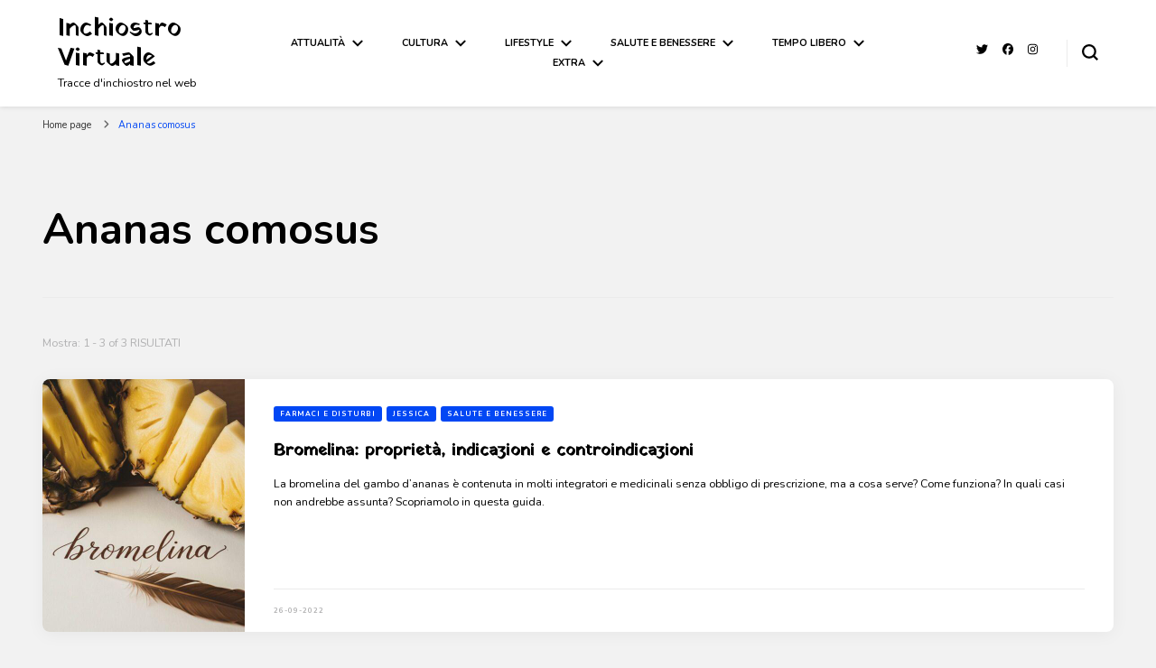

--- FILE ---
content_type: text/html; charset=UTF-8
request_url: https://inchiostrovirtuale.it/tag/ananas-comosus/
body_size: 20539
content:
    <!DOCTYPE html>
    <html lang="it-IT">
    <head itemscope itemtype="http://schema.org/WebSite">
	    <meta charset="UTF-8">
    <meta name="viewport" content="width=device-width, initial-scale=1">
    <link rel="profile" href="http://gmpg.org/xfn/11">
    <link rel="dns-prefetch" href="//cdn.hu-manity.co" />
		<!-- Cookie Compliance -->
		<script type="text/javascript">var huOptions = {"appID":"inchiostrovirtualeit-e2828d8","currentLanguage":"it","blocking":false,"globalCookie":false,"isAdmin":false,"privacyConsent":true,"forms":[]};</script>
		<script type="text/javascript" src="https://cdn.hu-manity.co/hu-banner.min.js"></script>	<script type="text/javascript">function theChampLoadEvent(e){var t=window.onload;if(typeof window.onload!="function"){window.onload=e}else{window.onload=function(){t();e()}}}</script>
		<script type="text/javascript">var theChampDefaultLang = 'it_IT', theChampCloseIconPath = 'https://inchiostrovirtuale.it/wp-content/plugins/super-socializer/images/close.png';</script>
		<script>var theChampSiteUrl = 'https://inchiostrovirtuale.it', theChampVerified = 0, theChampEmailPopup = 0, heateorSsMoreSharePopupSearchText = 'Search';</script>
			<script> var theChampFBKey = '', theChampFBLang = 'it_IT', theChampFbLikeMycred = 0, theChampSsga = 0, theChampCommentNotification = 0, theChampHeateorFcmRecentComments = 0, theChampFbIosLogin = 0; </script>
						<script type="text/javascript">var theChampFBCommentUrl = 'https://inchiostrovirtuale.it/bromelina-proprieta-indicazioni-e-controindicazioni/'; var theChampFBCommentColor = 'light'; var theChampFBCommentNumPosts = ''; var theChampFBCommentWidth = '100%'; var theChampFBCommentOrderby = 'social'; var theChampCommentingTabs = "wordpress,facebook,disqus", theChampGpCommentsUrl = 'https://inchiostrovirtuale.it/bromelina-proprieta-indicazioni-e-controindicazioni/', theChampDisqusShortname = '', theChampScEnabledTabs = 'wordpress,fb', theChampScLabel = 'Lascia un commento', theChampScTabLabels = {"wordpress":"Default Comments (0)","fb":"Facebook Comments","disqus":"Disqus Comments"}, theChampGpCommentsWidth = 0, theChampCommentingId = 'respond'</script>
						<script> var theChampSharingAjaxUrl = 'https://inchiostrovirtuale.it/wp-admin/admin-ajax.php', heateorSsFbMessengerAPI = 'https://www.facebook.com/dialog/send?app_id=595489497242932&display=popup&link=%encoded_post_url%&redirect_uri=%encoded_post_url%',heateorSsWhatsappShareAPI = 'web', heateorSsUrlCountFetched = [], heateorSsSharesText = 'Shares', heateorSsShareText = 'Share', theChampPluginIconPath = 'https://inchiostrovirtuale.it/wp-content/plugins/super-socializer/images/logo.png', theChampSaveSharesLocally = 0, theChampHorizontalSharingCountEnable = 0, theChampVerticalSharingCountEnable = 0, theChampSharingOffset = 0, theChampCounterOffset = -10, theChampMobileStickySharingEnabled = 0, heateorSsCopyLinkMessage = "Link copied.";
				</script>
			<style type="text/css">
						.the_champ_button_instagram span.the_champ_svg,a.the_champ_instagram span.the_champ_svg{background:radial-gradient(circle at 30% 107%,#fdf497 0,#fdf497 5%,#fd5949 45%,#d6249f 60%,#285aeb 90%)}
					.the_champ_horizontal_sharing .the_champ_svg,.heateor_ss_standard_follow_icons_container .the_champ_svg{
					color: #fff;
				border-width: 0px;
		border-style: solid;
		border-color: transparent;
	}
		.the_champ_horizontal_sharing .theChampTCBackground{
		color:#666;
	}
		.the_champ_horizontal_sharing span.the_champ_svg:hover,.heateor_ss_standard_follow_icons_container span.the_champ_svg:hover{
				border-color: transparent;
	}
		.the_champ_vertical_sharing span.the_champ_svg,.heateor_ss_floating_follow_icons_container span.the_champ_svg{
					color: #fff;
				border-width: 0px;
		border-style: solid;
		border-color: transparent;
	}
		.the_champ_vertical_sharing .theChampTCBackground{
		color:#666;
	}
		.the_champ_vertical_sharing span.the_champ_svg:hover,.heateor_ss_floating_follow_icons_container span.the_champ_svg:hover{
						border-color: transparent;
		}
	</style>
	<meta name='robots' content='index, follow, max-image-preview:large, max-snippet:-1, max-video-preview:-1' />
	<style>img:is([sizes="auto" i], [sizes^="auto," i]) { contain-intrinsic-size: 3000px 1500px }</style>
	
	<!-- This site is optimized with the Yoast SEO plugin v26.8 - https://yoast.com/product/yoast-seo-wordpress/ -->
	<title>Ananas comosus Archivi &#8211; Inchiostro Virtuale</title>
	<link rel="canonical" href="https://inchiostrovirtuale.it/tag/ananas-comosus/" />
	<meta property="og:locale" content="it_IT" />
	<meta property="og:type" content="article" />
	<meta property="og:title" content="Ananas comosus Archivi &#8211; Inchiostro Virtuale" />
	<meta property="og:url" content="https://inchiostrovirtuale.it/tag/ananas-comosus/" />
	<meta property="og:site_name" content="Inchiostro Virtuale" />
	<meta name="twitter:card" content="summary_large_image" />
	<meta name="twitter:site" content="@inkvirtuale" />
	<script type="application/ld+json" class="yoast-schema-graph">{"@context":"https://schema.org","@graph":[{"@type":"CollectionPage","@id":"https://inchiostrovirtuale.it/tag/ananas-comosus/","url":"https://inchiostrovirtuale.it/tag/ananas-comosus/","name":"Ananas comosus Archivi &#8211; Inchiostro Virtuale","isPartOf":{"@id":"https://inchiostrovirtuale.it/#website"},"primaryImageOfPage":{"@id":"https://inchiostrovirtuale.it/tag/ananas-comosus/#primaryimage"},"image":{"@id":"https://inchiostrovirtuale.it/tag/ananas-comosus/#primaryimage"},"thumbnailUrl":"https://inchiostrovirtuale.it/wp-content/uploads/2022/09/Gemini_Generated_Image_5ixxw05ixxw05ixx.jpg","breadcrumb":{"@id":"https://inchiostrovirtuale.it/tag/ananas-comosus/#breadcrumb"},"inLanguage":"it-IT"},{"@type":"ImageObject","inLanguage":"it-IT","@id":"https://inchiostrovirtuale.it/tag/ananas-comosus/#primaryimage","url":"https://inchiostrovirtuale.it/wp-content/uploads/2022/09/Gemini_Generated_Image_5ixxw05ixxw05ixx.jpg","contentUrl":"https://inchiostrovirtuale.it/wp-content/uploads/2022/09/Gemini_Generated_Image_5ixxw05ixxw05ixx.jpg","width":1024,"height":1024,"caption":"Bromelina. Immagine generata da Google Gemini."},{"@type":"BreadcrumbList","@id":"https://inchiostrovirtuale.it/tag/ananas-comosus/#breadcrumb","itemListElement":[{"@type":"ListItem","position":1,"name":"Home","item":"https://inchiostrovirtuale.it/"},{"@type":"ListItem","position":2,"name":"Ananas comosus"}]},{"@type":"WebSite","@id":"https://inchiostrovirtuale.it/#website","url":"https://inchiostrovirtuale.it/","name":"Inchiostro Virtuale","description":"Tracce d&#039;inchiostro nel web","publisher":{"@id":"https://inchiostrovirtuale.it/#/schema/person/8ed0b4d4e3da07580b4b7d1a4826a2ca"},"potentialAction":[{"@type":"SearchAction","target":{"@type":"EntryPoint","urlTemplate":"https://inchiostrovirtuale.it/?s={search_term_string}"},"query-input":{"@type":"PropertyValueSpecification","valueRequired":true,"valueName":"search_term_string"}}],"inLanguage":"it-IT"},{"@type":["Person","Organization"],"@id":"https://inchiostrovirtuale.it/#/schema/person/8ed0b4d4e3da07580b4b7d1a4826a2ca","name":"Redazione IV","image":{"@type":"ImageObject","inLanguage":"it-IT","@id":"https://inchiostrovirtuale.it/#/schema/person/image/","url":"https://secure.gravatar.com/avatar/9d23939fb18d150ed22ace1342c0c1a7060ba03e595879d8cb9aa9c84346824b?s=96&d=identicon&r=g","contentUrl":"https://secure.gravatar.com/avatar/9d23939fb18d150ed22ace1342c0c1a7060ba03e595879d8cb9aa9c84346824b?s=96&d=identicon&r=g","caption":"Redazione IV"},"logo":{"@id":"https://inchiostrovirtuale.it/#/schema/person/image/"},"description":"Siamo persone a cui piace lasciare tracce d'inchiostro su tanti argomenti. Scriviamo per passione, per condividere e per... lasciare qualche macchia a chi ha voglia di leggerci! Per contattarci scrivete a: redazione@inchiostrovirtuale.it!","sameAs":["http://www.inchiostrovirtuale.it/","https://www.facebook.com/groups/225176934592462/","https://www.instagram.com/inchiostrovirtuale/","https://x.com/https://twitter.com/inkvirtuale"]}]}</script>
	<!-- / Yoast SEO plugin. -->


<link rel='dns-prefetch' href='//fonts.googleapis.com' />
<link rel="alternate" type="application/rss+xml" title="Inchiostro Virtuale &raquo; Feed" href="https://inchiostrovirtuale.it/feed/" />
<link rel="alternate" type="application/rss+xml" title="Inchiostro Virtuale &raquo; Feed dei commenti" href="https://inchiostrovirtuale.it/comments/feed/" />
<link rel="alternate" type="application/rss+xml" title="Inchiostro Virtuale &raquo; Ananas comosus Feed del tag" href="https://inchiostrovirtuale.it/tag/ananas-comosus/feed/" />
		<!-- This site uses the Google Analytics by MonsterInsights plugin v9.11.1 - Using Analytics tracking - https://www.monsterinsights.com/ -->
							<script src="//www.googletagmanager.com/gtag/js?id=G-4P7EF7XHK2"  data-cfasync="false" data-wpfc-render="false" type="text/javascript" async></script>
			<script data-cfasync="false" data-wpfc-render="false" type="text/javascript">
				var mi_version = '9.11.1';
				var mi_track_user = true;
				var mi_no_track_reason = '';
								var MonsterInsightsDefaultLocations = {"page_location":"https:\/\/inchiostrovirtuale.it\/tag\/ananas-comosus\/"};
								if ( typeof MonsterInsightsPrivacyGuardFilter === 'function' ) {
					var MonsterInsightsLocations = (typeof MonsterInsightsExcludeQuery === 'object') ? MonsterInsightsPrivacyGuardFilter( MonsterInsightsExcludeQuery ) : MonsterInsightsPrivacyGuardFilter( MonsterInsightsDefaultLocations );
				} else {
					var MonsterInsightsLocations = (typeof MonsterInsightsExcludeQuery === 'object') ? MonsterInsightsExcludeQuery : MonsterInsightsDefaultLocations;
				}

								var disableStrs = [
										'ga-disable-G-4P7EF7XHK2',
									];

				/* Function to detect opted out users */
				function __gtagTrackerIsOptedOut() {
					for (var index = 0; index < disableStrs.length; index++) {
						if (document.cookie.indexOf(disableStrs[index] + '=true') > -1) {
							return true;
						}
					}

					return false;
				}

				/* Disable tracking if the opt-out cookie exists. */
				if (__gtagTrackerIsOptedOut()) {
					for (var index = 0; index < disableStrs.length; index++) {
						window[disableStrs[index]] = true;
					}
				}

				/* Opt-out function */
				function __gtagTrackerOptout() {
					for (var index = 0; index < disableStrs.length; index++) {
						document.cookie = disableStrs[index] + '=true; expires=Thu, 31 Dec 2099 23:59:59 UTC; path=/';
						window[disableStrs[index]] = true;
					}
				}

				if ('undefined' === typeof gaOptout) {
					function gaOptout() {
						__gtagTrackerOptout();
					}
				}
								window.dataLayer = window.dataLayer || [];

				window.MonsterInsightsDualTracker = {
					helpers: {},
					trackers: {},
				};
				if (mi_track_user) {
					function __gtagDataLayer() {
						dataLayer.push(arguments);
					}

					function __gtagTracker(type, name, parameters) {
						if (!parameters) {
							parameters = {};
						}

						if (parameters.send_to) {
							__gtagDataLayer.apply(null, arguments);
							return;
						}

						if (type === 'event') {
														parameters.send_to = monsterinsights_frontend.v4_id;
							var hookName = name;
							if (typeof parameters['event_category'] !== 'undefined') {
								hookName = parameters['event_category'] + ':' + name;
							}

							if (typeof MonsterInsightsDualTracker.trackers[hookName] !== 'undefined') {
								MonsterInsightsDualTracker.trackers[hookName](parameters);
							} else {
								__gtagDataLayer('event', name, parameters);
							}
							
						} else {
							__gtagDataLayer.apply(null, arguments);
						}
					}

					__gtagTracker('js', new Date());
					__gtagTracker('set', {
						'developer_id.dZGIzZG': true,
											});
					if ( MonsterInsightsLocations.page_location ) {
						__gtagTracker('set', MonsterInsightsLocations);
					}
										__gtagTracker('config', 'G-4P7EF7XHK2', {"forceSSL":"true","link_attribution":"true"} );
										window.gtag = __gtagTracker;										(function () {
						/* https://developers.google.com/analytics/devguides/collection/analyticsjs/ */
						/* ga and __gaTracker compatibility shim. */
						var noopfn = function () {
							return null;
						};
						var newtracker = function () {
							return new Tracker();
						};
						var Tracker = function () {
							return null;
						};
						var p = Tracker.prototype;
						p.get = noopfn;
						p.set = noopfn;
						p.send = function () {
							var args = Array.prototype.slice.call(arguments);
							args.unshift('send');
							__gaTracker.apply(null, args);
						};
						var __gaTracker = function () {
							var len = arguments.length;
							if (len === 0) {
								return;
							}
							var f = arguments[len - 1];
							if (typeof f !== 'object' || f === null || typeof f.hitCallback !== 'function') {
								if ('send' === arguments[0]) {
									var hitConverted, hitObject = false, action;
									if ('event' === arguments[1]) {
										if ('undefined' !== typeof arguments[3]) {
											hitObject = {
												'eventAction': arguments[3],
												'eventCategory': arguments[2],
												'eventLabel': arguments[4],
												'value': arguments[5] ? arguments[5] : 1,
											}
										}
									}
									if ('pageview' === arguments[1]) {
										if ('undefined' !== typeof arguments[2]) {
											hitObject = {
												'eventAction': 'page_view',
												'page_path': arguments[2],
											}
										}
									}
									if (typeof arguments[2] === 'object') {
										hitObject = arguments[2];
									}
									if (typeof arguments[5] === 'object') {
										Object.assign(hitObject, arguments[5]);
									}
									if ('undefined' !== typeof arguments[1].hitType) {
										hitObject = arguments[1];
										if ('pageview' === hitObject.hitType) {
											hitObject.eventAction = 'page_view';
										}
									}
									if (hitObject) {
										action = 'timing' === arguments[1].hitType ? 'timing_complete' : hitObject.eventAction;
										hitConverted = mapArgs(hitObject);
										__gtagTracker('event', action, hitConverted);
									}
								}
								return;
							}

							function mapArgs(args) {
								var arg, hit = {};
								var gaMap = {
									'eventCategory': 'event_category',
									'eventAction': 'event_action',
									'eventLabel': 'event_label',
									'eventValue': 'event_value',
									'nonInteraction': 'non_interaction',
									'timingCategory': 'event_category',
									'timingVar': 'name',
									'timingValue': 'value',
									'timingLabel': 'event_label',
									'page': 'page_path',
									'location': 'page_location',
									'title': 'page_title',
									'referrer' : 'page_referrer',
								};
								for (arg in args) {
																		if (!(!args.hasOwnProperty(arg) || !gaMap.hasOwnProperty(arg))) {
										hit[gaMap[arg]] = args[arg];
									} else {
										hit[arg] = args[arg];
									}
								}
								return hit;
							}

							try {
								f.hitCallback();
							} catch (ex) {
							}
						};
						__gaTracker.create = newtracker;
						__gaTracker.getByName = newtracker;
						__gaTracker.getAll = function () {
							return [];
						};
						__gaTracker.remove = noopfn;
						__gaTracker.loaded = true;
						window['__gaTracker'] = __gaTracker;
					})();
									} else {
										console.log("");
					(function () {
						function __gtagTracker() {
							return null;
						}

						window['__gtagTracker'] = __gtagTracker;
						window['gtag'] = __gtagTracker;
					})();
									}
			</script>
							<!-- / Google Analytics by MonsterInsights -->
		<script type="text/javascript">
/* <![CDATA[ */
window._wpemojiSettings = {"baseUrl":"https:\/\/s.w.org\/images\/core\/emoji\/16.0.1\/72x72\/","ext":".png","svgUrl":"https:\/\/s.w.org\/images\/core\/emoji\/16.0.1\/svg\/","svgExt":".svg","source":{"concatemoji":"https:\/\/inchiostrovirtuale.it\/wp-includes\/js\/wp-emoji-release.min.js?ver=6.8.3"}};
/*! This file is auto-generated */
!function(s,n){var o,i,e;function c(e){try{var t={supportTests:e,timestamp:(new Date).valueOf()};sessionStorage.setItem(o,JSON.stringify(t))}catch(e){}}function p(e,t,n){e.clearRect(0,0,e.canvas.width,e.canvas.height),e.fillText(t,0,0);var t=new Uint32Array(e.getImageData(0,0,e.canvas.width,e.canvas.height).data),a=(e.clearRect(0,0,e.canvas.width,e.canvas.height),e.fillText(n,0,0),new Uint32Array(e.getImageData(0,0,e.canvas.width,e.canvas.height).data));return t.every(function(e,t){return e===a[t]})}function u(e,t){e.clearRect(0,0,e.canvas.width,e.canvas.height),e.fillText(t,0,0);for(var n=e.getImageData(16,16,1,1),a=0;a<n.data.length;a++)if(0!==n.data[a])return!1;return!0}function f(e,t,n,a){switch(t){case"flag":return n(e,"\ud83c\udff3\ufe0f\u200d\u26a7\ufe0f","\ud83c\udff3\ufe0f\u200b\u26a7\ufe0f")?!1:!n(e,"\ud83c\udde8\ud83c\uddf6","\ud83c\udde8\u200b\ud83c\uddf6")&&!n(e,"\ud83c\udff4\udb40\udc67\udb40\udc62\udb40\udc65\udb40\udc6e\udb40\udc67\udb40\udc7f","\ud83c\udff4\u200b\udb40\udc67\u200b\udb40\udc62\u200b\udb40\udc65\u200b\udb40\udc6e\u200b\udb40\udc67\u200b\udb40\udc7f");case"emoji":return!a(e,"\ud83e\udedf")}return!1}function g(e,t,n,a){var r="undefined"!=typeof WorkerGlobalScope&&self instanceof WorkerGlobalScope?new OffscreenCanvas(300,150):s.createElement("canvas"),o=r.getContext("2d",{willReadFrequently:!0}),i=(o.textBaseline="top",o.font="600 32px Arial",{});return e.forEach(function(e){i[e]=t(o,e,n,a)}),i}function t(e){var t=s.createElement("script");t.src=e,t.defer=!0,s.head.appendChild(t)}"undefined"!=typeof Promise&&(o="wpEmojiSettingsSupports",i=["flag","emoji"],n.supports={everything:!0,everythingExceptFlag:!0},e=new Promise(function(e){s.addEventListener("DOMContentLoaded",e,{once:!0})}),new Promise(function(t){var n=function(){try{var e=JSON.parse(sessionStorage.getItem(o));if("object"==typeof e&&"number"==typeof e.timestamp&&(new Date).valueOf()<e.timestamp+604800&&"object"==typeof e.supportTests)return e.supportTests}catch(e){}return null}();if(!n){if("undefined"!=typeof Worker&&"undefined"!=typeof OffscreenCanvas&&"undefined"!=typeof URL&&URL.createObjectURL&&"undefined"!=typeof Blob)try{var e="postMessage("+g.toString()+"("+[JSON.stringify(i),f.toString(),p.toString(),u.toString()].join(",")+"));",a=new Blob([e],{type:"text/javascript"}),r=new Worker(URL.createObjectURL(a),{name:"wpTestEmojiSupports"});return void(r.onmessage=function(e){c(n=e.data),r.terminate(),t(n)})}catch(e){}c(n=g(i,f,p,u))}t(n)}).then(function(e){for(var t in e)n.supports[t]=e[t],n.supports.everything=n.supports.everything&&n.supports[t],"flag"!==t&&(n.supports.everythingExceptFlag=n.supports.everythingExceptFlag&&n.supports[t]);n.supports.everythingExceptFlag=n.supports.everythingExceptFlag&&!n.supports.flag,n.DOMReady=!1,n.readyCallback=function(){n.DOMReady=!0}}).then(function(){return e}).then(function(){var e;n.supports.everything||(n.readyCallback(),(e=n.source||{}).concatemoji?t(e.concatemoji):e.wpemoji&&e.twemoji&&(t(e.twemoji),t(e.wpemoji)))}))}((window,document),window._wpemojiSettings);
/* ]]> */
</script>
<style id='wp-emoji-styles-inline-css' type='text/css'>

	img.wp-smiley, img.emoji {
		display: inline !important;
		border: none !important;
		box-shadow: none !important;
		height: 1em !important;
		width: 1em !important;
		margin: 0 0.07em !important;
		vertical-align: -0.1em !important;
		background: none !important;
		padding: 0 !important;
	}
</style>
<link rel='stylesheet' id='wp-block-library-css' href='https://inchiostrovirtuale.it/wp-includes/css/dist/block-library/style.min.css?ver=6.8.3' type='text/css' media='all' />
<style id='classic-theme-styles-inline-css' type='text/css'>
/*! This file is auto-generated */
.wp-block-button__link{color:#fff;background-color:#32373c;border-radius:9999px;box-shadow:none;text-decoration:none;padding:calc(.667em + 2px) calc(1.333em + 2px);font-size:1.125em}.wp-block-file__button{background:#32373c;color:#fff;text-decoration:none}
</style>
<style id='global-styles-inline-css' type='text/css'>
:root{--wp--preset--aspect-ratio--square: 1;--wp--preset--aspect-ratio--4-3: 4/3;--wp--preset--aspect-ratio--3-4: 3/4;--wp--preset--aspect-ratio--3-2: 3/2;--wp--preset--aspect-ratio--2-3: 2/3;--wp--preset--aspect-ratio--16-9: 16/9;--wp--preset--aspect-ratio--9-16: 9/16;--wp--preset--color--black: #000000;--wp--preset--color--cyan-bluish-gray: #abb8c3;--wp--preset--color--white: #ffffff;--wp--preset--color--pale-pink: #f78da7;--wp--preset--color--vivid-red: #cf2e2e;--wp--preset--color--luminous-vivid-orange: #ff6900;--wp--preset--color--luminous-vivid-amber: #fcb900;--wp--preset--color--light-green-cyan: #7bdcb5;--wp--preset--color--vivid-green-cyan: #00d084;--wp--preset--color--pale-cyan-blue: #8ed1fc;--wp--preset--color--vivid-cyan-blue: #0693e3;--wp--preset--color--vivid-purple: #9b51e0;--wp--preset--gradient--vivid-cyan-blue-to-vivid-purple: linear-gradient(135deg,rgba(6,147,227,1) 0%,rgb(155,81,224) 100%);--wp--preset--gradient--light-green-cyan-to-vivid-green-cyan: linear-gradient(135deg,rgb(122,220,180) 0%,rgb(0,208,130) 100%);--wp--preset--gradient--luminous-vivid-amber-to-luminous-vivid-orange: linear-gradient(135deg,rgba(252,185,0,1) 0%,rgba(255,105,0,1) 100%);--wp--preset--gradient--luminous-vivid-orange-to-vivid-red: linear-gradient(135deg,rgba(255,105,0,1) 0%,rgb(207,46,46) 100%);--wp--preset--gradient--very-light-gray-to-cyan-bluish-gray: linear-gradient(135deg,rgb(238,238,238) 0%,rgb(169,184,195) 100%);--wp--preset--gradient--cool-to-warm-spectrum: linear-gradient(135deg,rgb(74,234,220) 0%,rgb(151,120,209) 20%,rgb(207,42,186) 40%,rgb(238,44,130) 60%,rgb(251,105,98) 80%,rgb(254,248,76) 100%);--wp--preset--gradient--blush-light-purple: linear-gradient(135deg,rgb(255,206,236) 0%,rgb(152,150,240) 100%);--wp--preset--gradient--blush-bordeaux: linear-gradient(135deg,rgb(254,205,165) 0%,rgb(254,45,45) 50%,rgb(107,0,62) 100%);--wp--preset--gradient--luminous-dusk: linear-gradient(135deg,rgb(255,203,112) 0%,rgb(199,81,192) 50%,rgb(65,88,208) 100%);--wp--preset--gradient--pale-ocean: linear-gradient(135deg,rgb(255,245,203) 0%,rgb(182,227,212) 50%,rgb(51,167,181) 100%);--wp--preset--gradient--electric-grass: linear-gradient(135deg,rgb(202,248,128) 0%,rgb(113,206,126) 100%);--wp--preset--gradient--midnight: linear-gradient(135deg,rgb(2,3,129) 0%,rgb(40,116,252) 100%);--wp--preset--font-size--small: 13px;--wp--preset--font-size--medium: 20px;--wp--preset--font-size--large: 36px;--wp--preset--font-size--x-large: 42px;--wp--preset--spacing--20: 0.44rem;--wp--preset--spacing--30: 0.67rem;--wp--preset--spacing--40: 1rem;--wp--preset--spacing--50: 1.5rem;--wp--preset--spacing--60: 2.25rem;--wp--preset--spacing--70: 3.38rem;--wp--preset--spacing--80: 5.06rem;--wp--preset--shadow--natural: 6px 6px 9px rgba(0, 0, 0, 0.2);--wp--preset--shadow--deep: 12px 12px 50px rgba(0, 0, 0, 0.4);--wp--preset--shadow--sharp: 6px 6px 0px rgba(0, 0, 0, 0.2);--wp--preset--shadow--outlined: 6px 6px 0px -3px rgba(255, 255, 255, 1), 6px 6px rgba(0, 0, 0, 1);--wp--preset--shadow--crisp: 6px 6px 0px rgba(0, 0, 0, 1);}:where(.is-layout-flex){gap: 0.5em;}:where(.is-layout-grid){gap: 0.5em;}body .is-layout-flex{display: flex;}.is-layout-flex{flex-wrap: wrap;align-items: center;}.is-layout-flex > :is(*, div){margin: 0;}body .is-layout-grid{display: grid;}.is-layout-grid > :is(*, div){margin: 0;}:where(.wp-block-columns.is-layout-flex){gap: 2em;}:where(.wp-block-columns.is-layout-grid){gap: 2em;}:where(.wp-block-post-template.is-layout-flex){gap: 1.25em;}:where(.wp-block-post-template.is-layout-grid){gap: 1.25em;}.has-black-color{color: var(--wp--preset--color--black) !important;}.has-cyan-bluish-gray-color{color: var(--wp--preset--color--cyan-bluish-gray) !important;}.has-white-color{color: var(--wp--preset--color--white) !important;}.has-pale-pink-color{color: var(--wp--preset--color--pale-pink) !important;}.has-vivid-red-color{color: var(--wp--preset--color--vivid-red) !important;}.has-luminous-vivid-orange-color{color: var(--wp--preset--color--luminous-vivid-orange) !important;}.has-luminous-vivid-amber-color{color: var(--wp--preset--color--luminous-vivid-amber) !important;}.has-light-green-cyan-color{color: var(--wp--preset--color--light-green-cyan) !important;}.has-vivid-green-cyan-color{color: var(--wp--preset--color--vivid-green-cyan) !important;}.has-pale-cyan-blue-color{color: var(--wp--preset--color--pale-cyan-blue) !important;}.has-vivid-cyan-blue-color{color: var(--wp--preset--color--vivid-cyan-blue) !important;}.has-vivid-purple-color{color: var(--wp--preset--color--vivid-purple) !important;}.has-black-background-color{background-color: var(--wp--preset--color--black) !important;}.has-cyan-bluish-gray-background-color{background-color: var(--wp--preset--color--cyan-bluish-gray) !important;}.has-white-background-color{background-color: var(--wp--preset--color--white) !important;}.has-pale-pink-background-color{background-color: var(--wp--preset--color--pale-pink) !important;}.has-vivid-red-background-color{background-color: var(--wp--preset--color--vivid-red) !important;}.has-luminous-vivid-orange-background-color{background-color: var(--wp--preset--color--luminous-vivid-orange) !important;}.has-luminous-vivid-amber-background-color{background-color: var(--wp--preset--color--luminous-vivid-amber) !important;}.has-light-green-cyan-background-color{background-color: var(--wp--preset--color--light-green-cyan) !important;}.has-vivid-green-cyan-background-color{background-color: var(--wp--preset--color--vivid-green-cyan) !important;}.has-pale-cyan-blue-background-color{background-color: var(--wp--preset--color--pale-cyan-blue) !important;}.has-vivid-cyan-blue-background-color{background-color: var(--wp--preset--color--vivid-cyan-blue) !important;}.has-vivid-purple-background-color{background-color: var(--wp--preset--color--vivid-purple) !important;}.has-black-border-color{border-color: var(--wp--preset--color--black) !important;}.has-cyan-bluish-gray-border-color{border-color: var(--wp--preset--color--cyan-bluish-gray) !important;}.has-white-border-color{border-color: var(--wp--preset--color--white) !important;}.has-pale-pink-border-color{border-color: var(--wp--preset--color--pale-pink) !important;}.has-vivid-red-border-color{border-color: var(--wp--preset--color--vivid-red) !important;}.has-luminous-vivid-orange-border-color{border-color: var(--wp--preset--color--luminous-vivid-orange) !important;}.has-luminous-vivid-amber-border-color{border-color: var(--wp--preset--color--luminous-vivid-amber) !important;}.has-light-green-cyan-border-color{border-color: var(--wp--preset--color--light-green-cyan) !important;}.has-vivid-green-cyan-border-color{border-color: var(--wp--preset--color--vivid-green-cyan) !important;}.has-pale-cyan-blue-border-color{border-color: var(--wp--preset--color--pale-cyan-blue) !important;}.has-vivid-cyan-blue-border-color{border-color: var(--wp--preset--color--vivid-cyan-blue) !important;}.has-vivid-purple-border-color{border-color: var(--wp--preset--color--vivid-purple) !important;}.has-vivid-cyan-blue-to-vivid-purple-gradient-background{background: var(--wp--preset--gradient--vivid-cyan-blue-to-vivid-purple) !important;}.has-light-green-cyan-to-vivid-green-cyan-gradient-background{background: var(--wp--preset--gradient--light-green-cyan-to-vivid-green-cyan) !important;}.has-luminous-vivid-amber-to-luminous-vivid-orange-gradient-background{background: var(--wp--preset--gradient--luminous-vivid-amber-to-luminous-vivid-orange) !important;}.has-luminous-vivid-orange-to-vivid-red-gradient-background{background: var(--wp--preset--gradient--luminous-vivid-orange-to-vivid-red) !important;}.has-very-light-gray-to-cyan-bluish-gray-gradient-background{background: var(--wp--preset--gradient--very-light-gray-to-cyan-bluish-gray) !important;}.has-cool-to-warm-spectrum-gradient-background{background: var(--wp--preset--gradient--cool-to-warm-spectrum) !important;}.has-blush-light-purple-gradient-background{background: var(--wp--preset--gradient--blush-light-purple) !important;}.has-blush-bordeaux-gradient-background{background: var(--wp--preset--gradient--blush-bordeaux) !important;}.has-luminous-dusk-gradient-background{background: var(--wp--preset--gradient--luminous-dusk) !important;}.has-pale-ocean-gradient-background{background: var(--wp--preset--gradient--pale-ocean) !important;}.has-electric-grass-gradient-background{background: var(--wp--preset--gradient--electric-grass) !important;}.has-midnight-gradient-background{background: var(--wp--preset--gradient--midnight) !important;}.has-small-font-size{font-size: var(--wp--preset--font-size--small) !important;}.has-medium-font-size{font-size: var(--wp--preset--font-size--medium) !important;}.has-large-font-size{font-size: var(--wp--preset--font-size--large) !important;}.has-x-large-font-size{font-size: var(--wp--preset--font-size--x-large) !important;}
:where(.wp-block-post-template.is-layout-flex){gap: 1.25em;}:where(.wp-block-post-template.is-layout-grid){gap: 1.25em;}
:where(.wp-block-columns.is-layout-flex){gap: 2em;}:where(.wp-block-columns.is-layout-grid){gap: 2em;}
:root :where(.wp-block-pullquote){font-size: 1.5em;line-height: 1.6;}
</style>
<link rel='stylesheet' id='blossomthemes-toolkit-css' href='https://inchiostrovirtuale.it/wp-content/plugins/blossomthemes-toolkit/public/css/blossomthemes-toolkit-public.min.css?ver=2.2.7' type='text/css' media='all' />
<link rel='stylesheet' id='crp-style-rounded-thumbs-css' href='https://inchiostrovirtuale.it/wp-content/plugins/contextual-related-posts/css/rounded-thumbs.min.css?ver=4.1.0' type='text/css' media='all' />
<style id='crp-style-rounded-thumbs-inline-css' type='text/css'>

			.crp_related.crp-rounded-thumbs a {
				width: 150px;
                height: 150px;
				text-decoration: none;
			}
			.crp_related.crp-rounded-thumbs img {
				max-width: 150px;
				margin: auto;
			}
			.crp_related.crp-rounded-thumbs .crp_title {
				width: 100%;
			}
			
</style>
<link rel='stylesheet' id='owl-carousel-css' href='https://inchiostrovirtuale.it/wp-content/themes/blossom-pin/css/owl.carousel.min.css?ver=2.2.1' type='text/css' media='all' />
<link rel='stylesheet' id='blossom-pin-google-fonts-css' href='https://fonts.googleapis.com/css?family=Nunito%3A200%2C300%2Cregular%2C500%2C600%2C700%2C800%2C900%2C200italic%2C300italic%2Citalic%2C500italic%2C600italic%2C700italic%2C800italic%2C900italic%7CYatra+One%3Aregular' type='text/css' media='all' />
<link rel='stylesheet' id='blossom-pin-css' href='https://inchiostrovirtuale.it/wp-content/themes/blossom-pin/style.css?ver=1.3.7' type='text/css' media='all' />
<style id='blossom-pin-inline-css' type='text/css'>

    
    /*Typography*/

    body,
    button,
    input,
    select,
    optgroup,
    textarea{
        font-family : Nunito;
        font-size   : 14px;        
    }
    
    .site-header .site-branding .site-title,
    .single-header .site-branding .site-title,
    .mobile-header .mobile-site-header .site-branding .site-title{
        font-family : Yatra One;
        font-weight : 400;
        font-style  : normal;
    }

    .blog #primary .format-quote .post-thumbnail blockquote cite, 
    .newsletter-section .blossomthemes-email-newsletter-wrapper .text-holder h3,
    .newsletter-section .blossomthemes-email-newsletter-wrapper.bg-img .text-holder h3, 
    #primary .post .entry-content blockquote cite,
    #primary .page .entry-content blockquote cite{
        font-family : Nunito;
    }

    .banner-slider .item .text-holder .entry-title, 
    .banner .banner-caption .banner-title, 
    .blog #primary .post .entry-header .entry-title, 
    .blog #primary .format-quote .post-thumbnail .blockquote-holder, 
    .search #primary .search-post .entry-header .entry-title,
    .archive #primary .post .entry-header .entry-title, 
    .single .post-entry-header .entry-title, 
    #primary .post .entry-content blockquote,
    #primary .page .entry-content blockquote, 
    #primary .post .entry-content .pull-left,
    #primary .page .entry-content .pull-left, 
    #primary .post .entry-content .pull-right,
    #primary .page .entry-content .pull-right, 
    .single-header .title-holder .post-title, 
    .recommended-post .post .entry-header .entry-title, 
    .widget_bttk_popular_post ul li .entry-header .entry-title,
    .widget_bttk_pro_recent_post ul li .entry-header .entry-title, 
    .blossomthemes-email-newsletter-wrapper.bg-img .text-holder h3, 
    .widget_recent_entries ul li a, 
    .widget_recent_comments ul li a, 
    .widget_bttk_posts_category_slider_widget .carousel-title .title, 
    .single .navigation .post-title, 
    .single-blossom-portfolio .post-navigation .nav-previous,
    .single-blossom-portfolio .post-navigation .nav-next, 
    .site-main .blossom-portfolio .entry-title {
        font-family : Yatra One;
    }
    
    /*Color Scheme*/
    a, 
    .main-navigation ul li a:hover,
    .main-navigation ul .current-menu-item > a,
    .main-navigation ul li:hover > a, 
    .site-header .site-branding .site-title a:hover, 
    .site-header .social-networks ul li a:hover, 
    .banner-slider .item .text-holder .entry-title a:hover, 
    .blog #primary .post .entry-header .entry-title a:hover, 
    .blog #primary .post .entry-footer .read-more:hover, 
    .blog #primary .post .entry-footer .edit-link a:hover, 
    .blog #primary .post .bottom .posted-on a:hover, 
    .newsletter-section .social-networks ul li a:hover, 
    .instagram-section .profile-link:hover, 
    .search #primary .search-post .entry-header .entry-title a:hover,
     .archive #primary .post .entry-header .entry-title a:hover, 
     .search #primary .search-post .entry-footer .posted-on a:hover,
     .archive #primary .post .entry-footer .posted-on a:hover, 
     .single #primary .post .holder .meta-info .entry-meta a:hover, 
    .single-header .site-branding .site-title a:hover, 
    .single-header .social-networks ul li a:hover, 
    .comments-area .comment-body .text-holder .top .comment-metadata a:hover, 
    .comments-area .comment-body .text-holder .reply a:hover, 
    .recommended-post .post .entry-header .entry-title a:hover, 
    .error-wrapper .error-holder h3, 
    .widget_bttk_popular_post ul li .entry-header .entry-title a:hover,
     .widget_bttk_pro_recent_post ul li .entry-header .entry-title a:hover, 
     .widget_bttk_popular_post ul li .entry-header .entry-meta a:hover,
     .widget_bttk_pro_recent_post ul li .entry-header .entry-meta a:hover,
     .widget_bttk_popular_post .style-two li .entry-header .cat-links a:hover,
     .widget_bttk_pro_recent_post .style-two li .entry-header .cat-links a:hover,
     .widget_bttk_popular_post .style-three li .entry-header .cat-links a:hover,
     .widget_bttk_pro_recent_post .style-three li .entry-header .cat-links a:hover, 
     .widget_recent_entries ul li:before, 
     .widget_recent_entries ul li a:hover, 
    .widget_recent_comments ul li:before, 
    .widget_bttk_posts_category_slider_widget .carousel-title .cat-links a:hover, 
    .widget_bttk_posts_category_slider_widget .carousel-title .title a:hover, 
    .site-footer .footer-b .footer-nav ul li a:hover, 
    .single .navigation a:hover .post-title, 
    .page-template-blossom-portfolio .portfolio-holder .portfolio-sorting .is-checked, 
    .portfolio-item a:hover, 
    .single-blossom-portfolio .post-navigation .nav-previous a:hover,
     .single-blossom-portfolio .post-navigation .nav-next a:hover, 
     .mobile-header .mobile-site-header .site-branding .site-title a:hover, 
    .mobile-menu .main-navigation ul li:hover svg, 
    .mobile-menu .main-navigation ul ul li a:hover,
    .mobile-menu .main-navigation ul ul li:hover > a, 
    .mobile-menu .social-networks ul li a:hover, 
    .site-main .blossom-portfolio .entry-title a:hover, 
    .site-main .blossom-portfolio .entry-footer .posted-on a:hover, 
    .widget_bttk_social_links ul li a:hover, 
    #crumbs a:hover, #crumbs .current a,
    .entry-content a:hover,
    .entry-summary a:hover,
    .page-content a:hover,
    .comment-content a:hover,
    .widget .textwidget a:hover {
        color: #0247f4;
    }

    .comments-area .comment-body .text-holder .reply a:hover svg {
        fill: #0247f4;
     }

    button:hover,
    input[type="button"]:hover,
    input[type="reset"]:hover,
    input[type="submit"]:hover, 
    .banner-slider .item, 
    .banner-slider .item .text-holder .category a, 
    .banner .banner-caption .banner-link:hover, 
    .blog #primary .post .entry-header .category a, 
    .newsletter-section, 
    .search #primary .search-post .entry-header .category a,
    .archive #primary .post .entry-header .category a, 
    .single .post-entry-header .category a, 
    .single #primary .post .holder .meta-info .entry-meta .byline:after, 
    .single #primary .post .entry-footer .tags a, 
    .single-header .progress-bar, 
    .recommended-post .post .entry-header .category a, 
    .error-wrapper .error-holder .btn-home a:hover, 
    .widget .widget-title:after, 
    .widget_bttk_author_bio .readmore:hover, 
    .widget_bttk_custom_categories ul li a:hover .post-count, 
    .widget_blossomtheme_companion_cta_widget .text-holder .button-wrap .btn-cta, 
    .widget_blossomtheme_featured_page_widget .text-holder .btn-readmore:hover, 
    .widget_bttk_icon_text_widget .text-holder .btn-readmore:hover, 
    .widget_bttk_image_text_widget ul li .btn-readmore:hover, 
    .back-to-top, 
    .single .post-entry-header .share .social-networks li a:hover {
        background: #0247f4;
    }

    button:hover,
    input[type="button"]:hover,
    input[type="reset"]:hover,
    input[type="submit"]:hover, 
    .error-wrapper .error-holder .btn-home a:hover {
        border-color: #0247f4;
    }

    .blog #primary .post .entry-footer .read-more:hover, 
    .blog #primary .post .entry-footer .edit-link a:hover {
        border-bottom-color: #0247f4;
    }

    @media screen and (max-width: 1024px) {
        .main-navigation ul ul li a:hover, 
        .main-navigation ul ul li:hover > a, 
        .main-navigation ul ul .current-menu-item > a, 
        .main-navigation ul ul .current-menu-ancestor > a, 
        .main-navigation ul ul .current_page_item > a, 
        .main-navigation ul ul .current_page_ancestor > a {
            color: #0247f4 !important;
        }
    }
</style>
<link rel='stylesheet' id='the_champ_frontend_css-css' href='https://inchiostrovirtuale.it/wp-content/plugins/super-socializer/css/front.css?ver=7.14.5' type='text/css' media='all' />
<script type="text/javascript" src="https://inchiostrovirtuale.it/wp-content/plugins/google-analytics-for-wordpress/assets/js/frontend-gtag.min.js?ver=9.11.1" id="monsterinsights-frontend-script-js" async="async" data-wp-strategy="async"></script>
<script data-cfasync="false" data-wpfc-render="false" type="text/javascript" id='monsterinsights-frontend-script-js-extra'>/* <![CDATA[ */
var monsterinsights_frontend = {"js_events_tracking":"true","download_extensions":"doc,pdf,ppt,zip,xls,docx,pptx,xlsx","inbound_paths":"[{\"path\":\"\\\/go\\\/\",\"label\":\"affiliate\"},{\"path\":\"\\\/recommend\\\/\",\"label\":\"affiliate\"}]","home_url":"https:\/\/inchiostrovirtuale.it","hash_tracking":"false","v4_id":"G-4P7EF7XHK2"};/* ]]> */
</script>
<script type="text/javascript" src="https://inchiostrovirtuale.it/wp-includes/js/jquery/jquery.min.js?ver=3.7.1" id="jquery-core-js"></script>
<script type="text/javascript" src="https://inchiostrovirtuale.it/wp-includes/js/jquery/jquery-migrate.min.js?ver=3.4.1" id="jquery-migrate-js"></script>
<link rel="https://api.w.org/" href="https://inchiostrovirtuale.it/wp-json/" /><link rel="alternate" title="JSON" type="application/json" href="https://inchiostrovirtuale.it/wp-json/wp/v2/tags/2070" /><link rel="EditURI" type="application/rsd+xml" title="RSD" href="https://inchiostrovirtuale.it/xmlrpc.php?rsd" />
<meta name="generator" content="WordPress 6.8.3" />
<script type="text/javascript" src="https://inchiostrovirtuale.it/wp-includes/js/tw-sack.min.js?ver=1.6.1" id="sack-js"></script>
	<script type="text/javascript">
		//<![CDATA[
				function alo_em_pubblic_form ()
		{

			var alo_cf_array = new Array();
									document.alo_easymail_widget_form.submit.value="invio in corso...";
			document.alo_easymail_widget_form.submit.disabled = true;
			document.getElementById('alo_em_widget_loading').style.display = "inline";
			document.getElementById('alo_easymail_widget_feedback').innerHTML = "";

			var alo_em_sack = new sack("https://inchiostrovirtuale.it/wp-admin/admin-ajax.php" );

			alo_em_sack.execute = 1;
			alo_em_sack.method = 'POST';
			alo_em_sack.setVar( "action", "alo_em_pubblic_form_check" );
						alo_em_sack.setVar( "alo_em_opt_name", document.alo_easymail_widget_form.alo_em_opt_name.value );
						alo_em_sack.setVar( "alo_em_opt_email", document.alo_easymail_widget_form.alo_em_opt_email.value );

			alo_em_sack.setVar( "alo_em_privacy_agree", ( document.getElementById('alo_em_privacy_agree').checked ? 1 : 0 ) );

						alo_em_sack.setVar( "alo_easymail_txt_generic_error", 'Errore durante l\'operazione.' );
			alo_em_sack.setVar( "alo_em_error_email_incorrect", "L\'indirizzo e-mail non è corretto");
			alo_em_sack.setVar( "alo_em_error_name_empty", "Il campo nome è vuoto");
			alo_em_sack.setVar( "alo_em_error_privacy_empty", "Il campo Privacy Policy è vuoto");
						alo_em_sack.setVar( "alo_em_error_email_added", "Attenzione: questo indirizzo e-mail &egrave; gi&agrave; iscritto, ma non attivato. Ti stiamo inviando un\'altra e-mail di attivazione");
			alo_em_sack.setVar( "alo_em_error_email_activated", "Attenzione: questo indirizzo e-mail &egrave; gi&agrave; iscritto");
			alo_em_sack.setVar( "alo_em_error_on_sending", "Errore durante l\'invio: riprova");
			alo_em_sack.setVar( "alo_em_txt_ok", "Iscrizione inviata con successo. Ora riceverai una e-mail contenente un link. Devi cliccare su questo link per attivare la tua iscrizione.");
			alo_em_sack.setVar( "alo_em_txt_subscribe", "Iscriviti");
			alo_em_sack.setVar( "alo_em_lang_code", "");

			var cbs = document.getElementById('alo_easymail_widget_form').getElementsByTagName('input');
			var length = cbs.length;
			var lists = "";
			for (var i=0; i < length; i++) {
				if (cbs[i].name == 'alo_em_form_lists' +'[]' && cbs[i].type == 'checkbox') {
					if ( cbs[i].checked ) lists += cbs[i].value + ",";
				}
			}
			alo_em_sack.setVar( "alo_em_form_lists", lists );
			alo_em_sack.setVar( "alo_em_nonce", '560686e0ea' );
			alo_em_sack.runAJAX();

			return true;

		}
				//]]>
	</script>
	<style type="text/css">.recentcomments a{display:inline !important;padding:0 !important;margin:0 !important;}</style><style type="text/css" id="custom-background-css">
body.custom-background { background-color: #f2f2f2; }
</style>
	<style type="text/css">.saboxplugin-wrap{-webkit-box-sizing:border-box;-moz-box-sizing:border-box;-ms-box-sizing:border-box;box-sizing:border-box;border:1px solid #eee;width:100%;clear:both;display:block;overflow:hidden;word-wrap:break-word;position:relative}.saboxplugin-wrap .saboxplugin-gravatar{float:left;padding:0 20px 20px 20px}.saboxplugin-wrap .saboxplugin-gravatar img{max-width:100px;height:auto;border-radius:0;}.saboxplugin-wrap .saboxplugin-authorname{font-size:18px;line-height:1;margin:20px 0 0 20px;display:block}.saboxplugin-wrap .saboxplugin-authorname a{text-decoration:none}.saboxplugin-wrap .saboxplugin-authorname a:focus{outline:0}.saboxplugin-wrap .saboxplugin-desc{display:block;margin:5px 20px}.saboxplugin-wrap .saboxplugin-desc a{text-decoration:underline}.saboxplugin-wrap .saboxplugin-desc p{margin:5px 0 12px}.saboxplugin-wrap .saboxplugin-web{margin:0 20px 15px;text-align:left}.saboxplugin-wrap .sab-web-position{text-align:right}.saboxplugin-wrap .saboxplugin-web a{color:#ccc;text-decoration:none}.saboxplugin-wrap .saboxplugin-socials{position:relative;display:block;background:#fcfcfc;padding:5px;border-top:1px solid #eee}.saboxplugin-wrap .saboxplugin-socials a svg{width:20px;height:20px}.saboxplugin-wrap .saboxplugin-socials a svg .st2{fill:#fff; transform-origin:center center;}.saboxplugin-wrap .saboxplugin-socials a svg .st1{fill:rgba(0,0,0,.3)}.saboxplugin-wrap .saboxplugin-socials a:hover{opacity:.8;-webkit-transition:opacity .4s;-moz-transition:opacity .4s;-o-transition:opacity .4s;transition:opacity .4s;box-shadow:none!important;-webkit-box-shadow:none!important}.saboxplugin-wrap .saboxplugin-socials .saboxplugin-icon-color{box-shadow:none;padding:0;border:0;-webkit-transition:opacity .4s;-moz-transition:opacity .4s;-o-transition:opacity .4s;transition:opacity .4s;display:inline-block;color:#fff;font-size:0;text-decoration:inherit;margin:5px;-webkit-border-radius:0;-moz-border-radius:0;-ms-border-radius:0;-o-border-radius:0;border-radius:0;overflow:hidden}.saboxplugin-wrap .saboxplugin-socials .saboxplugin-icon-grey{text-decoration:inherit;box-shadow:none;position:relative;display:-moz-inline-stack;display:inline-block;vertical-align:middle;zoom:1;margin:10px 5px;color:#444;fill:#444}.clearfix:after,.clearfix:before{content:' ';display:table;line-height:0;clear:both}.ie7 .clearfix{zoom:1}.saboxplugin-socials.sabox-colored .saboxplugin-icon-color .sab-twitch{border-color:#38245c}.saboxplugin-socials.sabox-colored .saboxplugin-icon-color .sab-behance{border-color:#003eb0}.saboxplugin-socials.sabox-colored .saboxplugin-icon-color .sab-deviantart{border-color:#036824}.saboxplugin-socials.sabox-colored .saboxplugin-icon-color .sab-digg{border-color:#00327c}.saboxplugin-socials.sabox-colored .saboxplugin-icon-color .sab-dribbble{border-color:#ba1655}.saboxplugin-socials.sabox-colored .saboxplugin-icon-color .sab-facebook{border-color:#1e2e4f}.saboxplugin-socials.sabox-colored .saboxplugin-icon-color .sab-flickr{border-color:#003576}.saboxplugin-socials.sabox-colored .saboxplugin-icon-color .sab-github{border-color:#264874}.saboxplugin-socials.sabox-colored .saboxplugin-icon-color .sab-google{border-color:#0b51c5}.saboxplugin-socials.sabox-colored .saboxplugin-icon-color .sab-html5{border-color:#902e13}.saboxplugin-socials.sabox-colored .saboxplugin-icon-color .sab-instagram{border-color:#1630aa}.saboxplugin-socials.sabox-colored .saboxplugin-icon-color .sab-linkedin{border-color:#00344f}.saboxplugin-socials.sabox-colored .saboxplugin-icon-color .sab-pinterest{border-color:#5b040e}.saboxplugin-socials.sabox-colored .saboxplugin-icon-color .sab-reddit{border-color:#992900}.saboxplugin-socials.sabox-colored .saboxplugin-icon-color .sab-rss{border-color:#a43b0a}.saboxplugin-socials.sabox-colored .saboxplugin-icon-color .sab-sharethis{border-color:#5d8420}.saboxplugin-socials.sabox-colored .saboxplugin-icon-color .sab-soundcloud{border-color:#995200}.saboxplugin-socials.sabox-colored .saboxplugin-icon-color .sab-spotify{border-color:#0f612c}.saboxplugin-socials.sabox-colored .saboxplugin-icon-color .sab-stackoverflow{border-color:#a95009}.saboxplugin-socials.sabox-colored .saboxplugin-icon-color .sab-steam{border-color:#006388}.saboxplugin-socials.sabox-colored .saboxplugin-icon-color .sab-user_email{border-color:#b84e05}.saboxplugin-socials.sabox-colored .saboxplugin-icon-color .sab-tumblr{border-color:#10151b}.saboxplugin-socials.sabox-colored .saboxplugin-icon-color .sab-twitter{border-color:#0967a0}.saboxplugin-socials.sabox-colored .saboxplugin-icon-color .sab-vimeo{border-color:#0d7091}.saboxplugin-socials.sabox-colored .saboxplugin-icon-color .sab-windows{border-color:#003f71}.saboxplugin-socials.sabox-colored .saboxplugin-icon-color .sab-whatsapp{border-color:#003f71}.saboxplugin-socials.sabox-colored .saboxplugin-icon-color .sab-wordpress{border-color:#0f3647}.saboxplugin-socials.sabox-colored .saboxplugin-icon-color .sab-yahoo{border-color:#14002d}.saboxplugin-socials.sabox-colored .saboxplugin-icon-color .sab-youtube{border-color:#900}.saboxplugin-socials.sabox-colored .saboxplugin-icon-color .sab-xing{border-color:#000202}.saboxplugin-socials.sabox-colored .saboxplugin-icon-color .sab-mixcloud{border-color:#2475a0}.saboxplugin-socials.sabox-colored .saboxplugin-icon-color .sab-vk{border-color:#243549}.saboxplugin-socials.sabox-colored .saboxplugin-icon-color .sab-medium{border-color:#00452c}.saboxplugin-socials.sabox-colored .saboxplugin-icon-color .sab-quora{border-color:#420e00}.saboxplugin-socials.sabox-colored .saboxplugin-icon-color .sab-meetup{border-color:#9b181c}.saboxplugin-socials.sabox-colored .saboxplugin-icon-color .sab-goodreads{border-color:#000}.saboxplugin-socials.sabox-colored .saboxplugin-icon-color .sab-snapchat{border-color:#999700}.saboxplugin-socials.sabox-colored .saboxplugin-icon-color .sab-500px{border-color:#00557f}.saboxplugin-socials.sabox-colored .saboxplugin-icon-color .sab-mastodont{border-color:#185886}.sabox-plus-item{margin-bottom:20px}@media screen and (max-width:480px){.saboxplugin-wrap{text-align:center}.saboxplugin-wrap .saboxplugin-gravatar{float:none;padding:20px 0;text-align:center;margin:0 auto;display:block}.saboxplugin-wrap .saboxplugin-gravatar img{float:none;display:inline-block;display:-moz-inline-stack;vertical-align:middle;zoom:1}.saboxplugin-wrap .saboxplugin-desc{margin:0 10px 20px;text-align:center}.saboxplugin-wrap .saboxplugin-authorname{text-align:center;margin:10px 0 20px}}body .saboxplugin-authorname a,body .saboxplugin-authorname a:hover{box-shadow:none;-webkit-box-shadow:none}a.sab-profile-edit{font-size:16px!important;line-height:1!important}.sab-edit-settings a,a.sab-profile-edit{color:#0073aa!important;box-shadow:none!important;-webkit-box-shadow:none!important}.sab-edit-settings{margin-right:15px;position:absolute;right:0;z-index:2;bottom:10px;line-height:20px}.sab-edit-settings i{margin-left:5px}.saboxplugin-socials{line-height:1!important}.rtl .saboxplugin-wrap .saboxplugin-gravatar{float:right}.rtl .saboxplugin-wrap .saboxplugin-authorname{display:flex;align-items:center}.rtl .saboxplugin-wrap .saboxplugin-authorname .sab-profile-edit{margin-right:10px}.rtl .sab-edit-settings{right:auto;left:0}img.sab-custom-avatar{max-width:75px;}.saboxplugin-wrap {border-color:#4f95ff;}.saboxplugin-wrap .saboxplugin-socials {border-color:#4f95ff;}.saboxplugin-wrap .saboxplugin-gravatar img {-webkit-border-radius:50%;-moz-border-radius:50%;-ms-border-radius:50%;-o-border-radius:50%;border-radius:50%;}.saboxplugin-wrap .saboxplugin-gravatar img {-webkit-border-radius:50%;-moz-border-radius:50%;-ms-border-radius:50%;-o-border-radius:50%;border-radius:50%;}.saboxplugin-wrap .saboxplugin-socials .saboxplugin-icon-color {-webkit-border-radius:50%;-moz-border-radius:50%;-ms-border-radius:50%;-o-border-radius:50%;border-radius:50%;}.saboxplugin-wrap .saboxplugin-socials .saboxplugin-icon-color .st1 {display: none;}.saboxplugin-wrap .saboxplugin-socials .saboxplugin-icon-color svg {border-width: 1px;border-style:solid;border-radius:50%}.saboxplugin-wrap .saboxplugin-socials{background-color:#d6ffea;}.saboxplugin-wrap .saboxplugin-authorname a,.saboxplugin-wrap .saboxplugin-authorname span {color:#00adaf;}.saboxplugin-wrap .saboxplugin-web a {color:#2c3af9;}.saboxplugin-wrap {margin-top:4px; margin-bottom:4px; padding: 0px 0px }.saboxplugin-wrap .saboxplugin-authorname {font-size:16px; line-height:23px;}.saboxplugin-wrap .saboxplugin-desc p, .saboxplugin-wrap .saboxplugin-desc {font-size:12px !important; line-height:19px !important;}.saboxplugin-wrap .saboxplugin-web {font-size:12px;}.saboxplugin-wrap .saboxplugin-socials a svg {width:28px;height:28px;}</style><link rel="icon" href="https://inchiostrovirtuale.it/wp-content/uploads/2016/12/cropped-iconaIV-32x32.jpg" sizes="32x32" />
<link rel="icon" href="https://inchiostrovirtuale.it/wp-content/uploads/2016/12/cropped-iconaIV-192x192.jpg" sizes="192x192" />
<link rel="apple-touch-icon" href="https://inchiostrovirtuale.it/wp-content/uploads/2016/12/cropped-iconaIV-180x180.jpg" />
<meta name="msapplication-TileImage" content="https://inchiostrovirtuale.it/wp-content/uploads/2016/12/cropped-iconaIV-270x270.jpg" />
		<style type="text/css" id="wp-custom-css">
			@media screen and (max-width: 767px) { .single #primary .post .holder
{ display: block; } }		</style>
		</head>

<body class="archive tag tag-ananas-comosus tag-2070 custom-background wp-theme-blossom-pin cookies-not-set hfeed custom-background-color full-width" itemscope itemtype="http://schema.org/WebPage">

    <div id="page" class="site"><a aria-label="Vai al contenuto" class="skip-link" href="#content">Vai al contenuto</a>
        <div class="mobile-header">
        <div class="mobile-site-header">
            <button aria-label="Commutazione del menu principale" id="toggle-button" data-toggle-target=".main-menu-modal" data-toggle-body-class="showing-main-menu-modal" aria-expanded="false" data-set-focus=".close-main-nav-toggle">
                <span></span>
                <span></span>
                <span></span>
            </button>
            <div class="mobile-menu-wrap">
                <nav id="mobile-site-navigation" class="main-navigation" itemscope itemtype="http://schema.org/SiteNavigationElement">
                    <div class="primary-menu-list main-menu-modal cover-modal" data-modal-target-string=".main-menu-modal">
                        <button class="btn-close-menu close-main-nav-toggle" data-toggle-target=".main-menu-modal" data-toggle-body-class="showing-main-menu-modal" aria-expanded="false" data-set-focus=".main-menu-modal"><span></span></button>
                        <div class="mobile-menu" aria-label="Dispositivi mobili">
                            <div class="menu-central_menu-container"><ul id="mobile-primary-menu" class="menu main-menu-modal"><li id="menu-item-132" class="menu-item menu-item-type-taxonomy menu-item-object-category menu-item-has-children menu-item-132"><a href="https://inchiostrovirtuale.it/category/attualita/">Attualità</a>
<ul class="sub-menu">
	<li id="menu-item-133" class="menu-item menu-item-type-taxonomy menu-item-object-category menu-item-133"><a href="https://inchiostrovirtuale.it/category/attualita/costume-e-societa/">Costume e Società</a></li>
	<li id="menu-item-134" class="menu-item menu-item-type-taxonomy menu-item-object-category menu-item-134"><a href="https://inchiostrovirtuale.it/category/attualita/estero/">Estero</a></li>
	<li id="menu-item-135" class="menu-item menu-item-type-taxonomy menu-item-object-category menu-item-135"><a href="https://inchiostrovirtuale.it/category/attualita/politica/">Politica</a></li>
	<li id="menu-item-136" class="menu-item menu-item-type-taxonomy menu-item-object-category menu-item-136"><a href="https://inchiostrovirtuale.it/category/attualita/web-e-social/">Web e Social</a></li>
</ul>
</li>
<li id="menu-item-137" class="menu-item menu-item-type-taxonomy menu-item-object-category menu-item-has-children menu-item-137"><a href="https://inchiostrovirtuale.it/category/cultura/">Cultura</a>
<ul class="sub-menu">
	<li id="menu-item-138" class="menu-item menu-item-type-taxonomy menu-item-object-category menu-item-138"><a href="https://inchiostrovirtuale.it/category/cultura/arte/">Arte</a></li>
	<li id="menu-item-139" class="menu-item menu-item-type-taxonomy menu-item-object-category menu-item-139"><a href="https://inchiostrovirtuale.it/category/cultura/cinema-serie-tv/">Cinema, Serie e TV</a></li>
	<li id="menu-item-763" class="menu-item menu-item-type-taxonomy menu-item-object-category menu-item-763"><a href="https://inchiostrovirtuale.it/category/cultura/grandangolo/">Grandangolo</a></li>
	<li id="menu-item-140" class="menu-item menu-item-type-taxonomy menu-item-object-category menu-item-140"><a href="https://inchiostrovirtuale.it/category/cultura/in-libreria/">In Libreria</a></li>
	<li id="menu-item-2076" class="menu-item menu-item-type-taxonomy menu-item-object-category menu-item-2076"><a href="https://inchiostrovirtuale.it/category/cultura/linguistica/">Linguistica</a></li>
	<li id="menu-item-141" class="menu-item menu-item-type-taxonomy menu-item-object-category menu-item-141"><a href="https://inchiostrovirtuale.it/category/cultura/musica/">Musica</a></li>
	<li id="menu-item-142" class="menu-item menu-item-type-taxonomy menu-item-object-category menu-item-142"><a href="https://inchiostrovirtuale.it/category/cultura/scienze-e-tecnologia/">Scienze e Tecnologia</a></li>
	<li id="menu-item-143" class="menu-item menu-item-type-taxonomy menu-item-object-category menu-item-143"><a href="https://inchiostrovirtuale.it/category/cultura/storia-e-leggende/">Storia e Leggende</a></li>
</ul>
</li>
<li id="menu-item-144" class="menu-item menu-item-type-taxonomy menu-item-object-category menu-item-has-children menu-item-144"><a href="https://inchiostrovirtuale.it/category/lifestyle/">Lifestyle</a>
<ul class="sub-menu">
	<li id="menu-item-56198" class="menu-item menu-item-type-taxonomy menu-item-object-category menu-item-56198"><a href="https://inchiostrovirtuale.it/category/lifestyle/cose-di-casa/">Cose di Casa</a></li>
	<li id="menu-item-147" class="menu-item menu-item-type-taxonomy menu-item-object-category menu-item-147"><a href="https://inchiostrovirtuale.it/category/lifestyle/moda-e-tendenze/">Moda e Tendenze</a></li>
	<li id="menu-item-148" class="menu-item menu-item-type-taxonomy menu-item-object-category menu-item-148"><a href="https://inchiostrovirtuale.it/category/lifestyle/shopping/">Shopping</a></li>
</ul>
</li>
<li id="menu-item-149" class="menu-item menu-item-type-taxonomy menu-item-object-category menu-item-has-children menu-item-149"><a href="https://inchiostrovirtuale.it/category/salute-e-benessere/">Salute e Benessere</a>
<ul class="sub-menu">
	<li id="menu-item-150" class="menu-item menu-item-type-taxonomy menu-item-object-category menu-item-150"><a href="https://inchiostrovirtuale.it/category/salute-e-benessere/alimentazione/">Alimentazione</a></li>
	<li id="menu-item-151" class="menu-item menu-item-type-taxonomy menu-item-object-category menu-item-151"><a href="https://inchiostrovirtuale.it/category/salute-e-benessere/cosmesi/">Cosmesi</a></li>
	<li id="menu-item-152" class="menu-item menu-item-type-taxonomy menu-item-object-category menu-item-152"><a href="https://inchiostrovirtuale.it/category/salute-e-benessere/cure-naturali/">Cure naturali</a></li>
	<li id="menu-item-153" class="menu-item menu-item-type-taxonomy menu-item-object-category menu-item-153"><a href="https://inchiostrovirtuale.it/category/salute-e-benessere/farmaci-e-disturbi/">Farmaci e Disturbi</a></li>
</ul>
</li>
<li id="menu-item-154" class="menu-item menu-item-type-taxonomy menu-item-object-category menu-item-has-children menu-item-154"><a href="https://inchiostrovirtuale.it/category/tempo-libero/">Tempo Libero</a>
<ul class="sub-menu">
	<li id="menu-item-155" class="menu-item menu-item-type-taxonomy menu-item-object-category menu-item-155"><a href="https://inchiostrovirtuale.it/category/tempo-libero/alla-scoperta-di/">Alla scoperta di</a></li>
	<li id="menu-item-156" class="menu-item menu-item-type-taxonomy menu-item-object-category menu-item-156"><a href="https://inchiostrovirtuale.it/category/tempo-libero/eventi/">Eventi</a></li>
	<li id="menu-item-30498" class="menu-item menu-item-type-taxonomy menu-item-object-category menu-item-30498"><a href="https://inchiostrovirtuale.it/category/tempo-libero/giochi-e-passatempi/">Giochi e passatempi</a></li>
	<li id="menu-item-157" class="menu-item menu-item-type-taxonomy menu-item-object-category menu-item-157"><a href="https://inchiostrovirtuale.it/category/tempo-libero/sport/">Sport</a></li>
</ul>
</li>
<li id="menu-item-640" class="menu-item menu-item-type-taxonomy menu-item-object-category menu-item-has-children menu-item-640"><a href="https://inchiostrovirtuale.it/category/extra/">Extra</a>
<ul class="sub-menu">
	<li id="menu-item-641" class="menu-item menu-item-type-taxonomy menu-item-object-category menu-item-641"><a href="https://inchiostrovirtuale.it/category/extra/curiosita/">Curiosità</a></li>
	<li id="menu-item-642" class="menu-item menu-item-type-taxonomy menu-item-object-category menu-item-642"><a href="https://inchiostrovirtuale.it/category/extra/dalla-redazione/">Dalla Redazione</a></li>
	<li id="menu-item-643" class="menu-item menu-item-type-taxonomy menu-item-object-category menu-item-643"><a href="https://inchiostrovirtuale.it/category/extra/idee-in-cucina/">Idee in Cucina</a></li>
	<li id="menu-item-644" class="menu-item menu-item-type-taxonomy menu-item-object-category menu-item-644"><a href="https://inchiostrovirtuale.it/category/extra/interviste/">Interviste</a></li>
	<li id="menu-item-645" class="menu-item menu-item-type-taxonomy menu-item-object-category menu-item-645"><a href="https://inchiostrovirtuale.it/category/extra/tutorial/">Tutorial</a></li>
</ul>
</li>
</ul></div>                        </div>
                    </div>
                </nav> 
                
                <span class="separator"></span>    <div class="social-networks">
                <ul>
        	                <li>
                    <a href="https://twitter.com/inkvirtuale" target="_blank" rel="nofollow noopener">
                        <i class="fab fa-twitter"></i>
                    </a>
                </li>    	   
                                <li>
                    <a href="https://www.facebook.com/InchiostroVirtuale/" target="_blank" rel="nofollow noopener">
                        <i class="fab fa-facebook"></i>
                    </a>
                </li>    	   
                                <li>
                    <a href="https://www.instagram.com/redazioneiv/" target="_blank" rel="nofollow noopener">
                        <i class="fab fa-instagram"></i>
                    </a>
                </li>    	   
                                <li>
                    <a href="" target="_blank" rel="nofollow noopener">
                        <i class=""></i>
                    </a>
                </li>    	   
                    	</ul>
    </div>
                    </div>
                    <div class="site-branding" itemscope itemtype="http://schema.org/Organization">
                                    <p class="site-title" itemprop="name"><a href="https://inchiostrovirtuale.it/" rel="home" itemprop="url">Inchiostro Virtuale</a></p>
                                            <p class="site-description">Tracce d&#039;inchiostro nel web</p>
                            </div>
                <div class="tools">
                                    <div class=header-search>
                        <button aria-label="Modulo commutazione ricerca" class="search-icon search-toggle" data-toggle-target=".mob-search-modal" data-toggle-body-class="showing-mob-search-modal" data-set-focus=".mob-search-modal .search-field" aria-expanded="false">
                            <svg class="open-icon" xmlns="http://www.w3.org/2000/svg" viewBox="-18214 -12091 18 18"><path id="Path_99" data-name="Path 99" d="M18,16.415l-3.736-3.736a7.751,7.751,0,0,0,1.585-4.755A7.876,7.876,0,0,0,7.925,0,7.876,7.876,0,0,0,0,7.925a7.876,7.876,0,0,0,7.925,7.925,7.751,7.751,0,0,0,4.755-1.585L16.415,18ZM2.264,7.925a5.605,5.605,0,0,1,5.66-5.66,5.605,5.605,0,0,1,5.66,5.66,5.605,5.605,0,0,1-5.66,5.66A5.605,5.605,0,0,1,2.264,7.925Z" transform="translate(-18214 -12091)"/></svg>
                        </button>
                        <div class="search-form-holder mob-search-modal cover-modal" data-modal-target-string=".mob-search-modal">
                            <div class="header-search-inner-wrap">
                                <form role="search" method="get" class="search-form" action="https://inchiostrovirtuale.it/"><label class="screen-reader-text">Cerchi qualcosa?</label><label for="submit-field"><span>Inserisci la chiave di ricerca e premi invio.</span><input type="search" class="search-field" placeholder="Inserisci la chiave di ricerca" value="" name="s" /></label><input type="submit" class="search-submit" value="Cerca" /></form> 
                                <button aria-label="Modulo commutazione ricerca" class="search-icon close" data-toggle-target=".mob-search-modal" data-toggle-body-class="showing-mob-search-modal" data-set-focus=".mob-search-modal .search-field" aria-expanded="false">
                                    <svg class="close-icon" xmlns="http://www.w3.org/2000/svg" viewBox="10906 13031 18 18"><path id="Close" d="M23,6.813,21.187,5,14,12.187,6.813,5,5,6.813,12.187,14,5,21.187,6.813,23,14,15.813,21.187,23,23,21.187,15.813,14Z" transform="translate(10901 13026)"/></svg>
                                </button>
                            </div>
                        </div>
                        <div class="overlay"></div>
                    </div>
                            </div>
        </div>
    </div>
        <header class="site-header" itemscope itemtype="http://schema.org/WPHeader">
		        <div class="site-branding" itemscope itemtype="http://schema.org/Organization">
                                    <p class="site-title" itemprop="name"><a href="https://inchiostrovirtuale.it/" rel="home" itemprop="url">Inchiostro Virtuale</a></p>
                                            <p class="site-description">Tracce d&#039;inchiostro nel web</p>
                            </div>
            <nav id="site-navigation" class="main-navigation" itemscope itemtype="http://schema.org/SiteNavigationElement">
            <div class="menu-central_menu-container"><ul id="primary-menu" class="menu"><li class="menu-item menu-item-type-taxonomy menu-item-object-category menu-item-has-children menu-item-132"><a href="https://inchiostrovirtuale.it/category/attualita/">Attualità</a>
<ul class="sub-menu">
	<li class="menu-item menu-item-type-taxonomy menu-item-object-category menu-item-133"><a href="https://inchiostrovirtuale.it/category/attualita/costume-e-societa/">Costume e Società</a></li>
	<li class="menu-item menu-item-type-taxonomy menu-item-object-category menu-item-134"><a href="https://inchiostrovirtuale.it/category/attualita/estero/">Estero</a></li>
	<li class="menu-item menu-item-type-taxonomy menu-item-object-category menu-item-135"><a href="https://inchiostrovirtuale.it/category/attualita/politica/">Politica</a></li>
	<li class="menu-item menu-item-type-taxonomy menu-item-object-category menu-item-136"><a href="https://inchiostrovirtuale.it/category/attualita/web-e-social/">Web e Social</a></li>
</ul>
</li>
<li class="menu-item menu-item-type-taxonomy menu-item-object-category menu-item-has-children menu-item-137"><a href="https://inchiostrovirtuale.it/category/cultura/">Cultura</a>
<ul class="sub-menu">
	<li class="menu-item menu-item-type-taxonomy menu-item-object-category menu-item-138"><a href="https://inchiostrovirtuale.it/category/cultura/arte/">Arte</a></li>
	<li class="menu-item menu-item-type-taxonomy menu-item-object-category menu-item-139"><a href="https://inchiostrovirtuale.it/category/cultura/cinema-serie-tv/">Cinema, Serie e TV</a></li>
	<li class="menu-item menu-item-type-taxonomy menu-item-object-category menu-item-763"><a href="https://inchiostrovirtuale.it/category/cultura/grandangolo/">Grandangolo</a></li>
	<li class="menu-item menu-item-type-taxonomy menu-item-object-category menu-item-140"><a href="https://inchiostrovirtuale.it/category/cultura/in-libreria/">In Libreria</a></li>
	<li class="menu-item menu-item-type-taxonomy menu-item-object-category menu-item-2076"><a href="https://inchiostrovirtuale.it/category/cultura/linguistica/">Linguistica</a></li>
	<li class="menu-item menu-item-type-taxonomy menu-item-object-category menu-item-141"><a href="https://inchiostrovirtuale.it/category/cultura/musica/">Musica</a></li>
	<li class="menu-item menu-item-type-taxonomy menu-item-object-category menu-item-142"><a href="https://inchiostrovirtuale.it/category/cultura/scienze-e-tecnologia/">Scienze e Tecnologia</a></li>
	<li class="menu-item menu-item-type-taxonomy menu-item-object-category menu-item-143"><a href="https://inchiostrovirtuale.it/category/cultura/storia-e-leggende/">Storia e Leggende</a></li>
</ul>
</li>
<li class="menu-item menu-item-type-taxonomy menu-item-object-category menu-item-has-children menu-item-144"><a href="https://inchiostrovirtuale.it/category/lifestyle/">Lifestyle</a>
<ul class="sub-menu">
	<li class="menu-item menu-item-type-taxonomy menu-item-object-category menu-item-56198"><a href="https://inchiostrovirtuale.it/category/lifestyle/cose-di-casa/">Cose di Casa</a></li>
	<li class="menu-item menu-item-type-taxonomy menu-item-object-category menu-item-147"><a href="https://inchiostrovirtuale.it/category/lifestyle/moda-e-tendenze/">Moda e Tendenze</a></li>
	<li class="menu-item menu-item-type-taxonomy menu-item-object-category menu-item-148"><a href="https://inchiostrovirtuale.it/category/lifestyle/shopping/">Shopping</a></li>
</ul>
</li>
<li class="menu-item menu-item-type-taxonomy menu-item-object-category menu-item-has-children menu-item-149"><a href="https://inchiostrovirtuale.it/category/salute-e-benessere/">Salute e Benessere</a>
<ul class="sub-menu">
	<li class="menu-item menu-item-type-taxonomy menu-item-object-category menu-item-150"><a href="https://inchiostrovirtuale.it/category/salute-e-benessere/alimentazione/">Alimentazione</a></li>
	<li class="menu-item menu-item-type-taxonomy menu-item-object-category menu-item-151"><a href="https://inchiostrovirtuale.it/category/salute-e-benessere/cosmesi/">Cosmesi</a></li>
	<li class="menu-item menu-item-type-taxonomy menu-item-object-category menu-item-152"><a href="https://inchiostrovirtuale.it/category/salute-e-benessere/cure-naturali/">Cure naturali</a></li>
	<li class="menu-item menu-item-type-taxonomy menu-item-object-category menu-item-153"><a href="https://inchiostrovirtuale.it/category/salute-e-benessere/farmaci-e-disturbi/">Farmaci e Disturbi</a></li>
</ul>
</li>
<li class="menu-item menu-item-type-taxonomy menu-item-object-category menu-item-has-children menu-item-154"><a href="https://inchiostrovirtuale.it/category/tempo-libero/">Tempo Libero</a>
<ul class="sub-menu">
	<li class="menu-item menu-item-type-taxonomy menu-item-object-category menu-item-155"><a href="https://inchiostrovirtuale.it/category/tempo-libero/alla-scoperta-di/">Alla scoperta di</a></li>
	<li class="menu-item menu-item-type-taxonomy menu-item-object-category menu-item-156"><a href="https://inchiostrovirtuale.it/category/tempo-libero/eventi/">Eventi</a></li>
	<li class="menu-item menu-item-type-taxonomy menu-item-object-category menu-item-30498"><a href="https://inchiostrovirtuale.it/category/tempo-libero/giochi-e-passatempi/">Giochi e passatempi</a></li>
	<li class="menu-item menu-item-type-taxonomy menu-item-object-category menu-item-157"><a href="https://inchiostrovirtuale.it/category/tempo-libero/sport/">Sport</a></li>
</ul>
</li>
<li class="menu-item menu-item-type-taxonomy menu-item-object-category menu-item-has-children menu-item-640"><a href="https://inchiostrovirtuale.it/category/extra/">Extra</a>
<ul class="sub-menu">
	<li class="menu-item menu-item-type-taxonomy menu-item-object-category menu-item-641"><a href="https://inchiostrovirtuale.it/category/extra/curiosita/">Curiosità</a></li>
	<li class="menu-item menu-item-type-taxonomy menu-item-object-category menu-item-642"><a href="https://inchiostrovirtuale.it/category/extra/dalla-redazione/">Dalla Redazione</a></li>
	<li class="menu-item menu-item-type-taxonomy menu-item-object-category menu-item-643"><a href="https://inchiostrovirtuale.it/category/extra/idee-in-cucina/">Idee in Cucina</a></li>
	<li class="menu-item menu-item-type-taxonomy menu-item-object-category menu-item-644"><a href="https://inchiostrovirtuale.it/category/extra/interviste/">Interviste</a></li>
	<li class="menu-item menu-item-type-taxonomy menu-item-object-category menu-item-645"><a href="https://inchiostrovirtuale.it/category/extra/tutorial/">Tutorial</a></li>
</ul>
</li>
</ul></div>        </nav><!-- #site-navigation -->						
		<div class="tools">
                <div class="social-networks">
                <ul>
        	                <li>
                    <a href="https://twitter.com/inkvirtuale" target="_blank" rel="nofollow noopener">
                        <i class="fab fa-twitter"></i>
                    </a>
                </li>    	   
                                <li>
                    <a href="https://www.facebook.com/InchiostroVirtuale/" target="_blank" rel="nofollow noopener">
                        <i class="fab fa-facebook"></i>
                    </a>
                </li>    	   
                                <li>
                    <a href="https://www.instagram.com/redazioneiv/" target="_blank" rel="nofollow noopener">
                        <i class="fab fa-instagram"></i>
                    </a>
                </li>    	   
                                <li>
                    <a href="" target="_blank" rel="nofollow noopener">
                        <i class=""></i>
                    </a>
                </li>    	   
                    	</ul>
    </div>
        <span class="separator"></span>                <div class=header-search>
                    <button aria-label="Modulo commutazione ricerca" class="search-icon search-toggle" data-toggle-target=".search-modal" data-toggle-body-class="showing-search-modal" data-set-focus=".search-modal .search-field" aria-expanded="false">
                        <svg class="open-icon" xmlns="http://www.w3.org/2000/svg" viewBox="-18214 -12091 18 18"><path id="Path_99" data-name="Path 99" d="M18,16.415l-3.736-3.736a7.751,7.751,0,0,0,1.585-4.755A7.876,7.876,0,0,0,7.925,0,7.876,7.876,0,0,0,0,7.925a7.876,7.876,0,0,0,7.925,7.925,7.751,7.751,0,0,0,4.755-1.585L16.415,18ZM2.264,7.925a5.605,5.605,0,0,1,5.66-5.66,5.605,5.605,0,0,1,5.66,5.66,5.605,5.605,0,0,1-5.66,5.66A5.605,5.605,0,0,1,2.264,7.925Z" transform="translate(-18214 -12091)"/></svg>
                    </button>
                    <div class="search-form-holder search-modal cover-modal" data-modal-target-string=".search-modal">
                        <div class="header-search-inner-wrap">
                            <form role="search" method="get" class="search-form" action="https://inchiostrovirtuale.it/"><label class="screen-reader-text">Cerchi qualcosa?</label><label for="submit-field"><span>Inserisci la chiave di ricerca e premi invio.</span><input type="search" class="search-field" placeholder="Inserisci la chiave di ricerca" value="" name="s" /></label><input type="submit" class="search-submit" value="Cerca" /></form> 
                            <button aria-label="Modulo commutazione ricerca" class="search-icon close" data-toggle-target=".search-modal" data-toggle-body-class="showing-search-modal" data-set-focus=".search-modal .search-field" aria-expanded="false">
                                <svg class="close-icon" xmlns="http://www.w3.org/2000/svg" viewBox="10906 13031 18 18"><path id="Close" d="M23,6.813,21.187,5,14,12.187,6.813,5,5,6.813,12.187,14,5,21.187,6.813,23,14,15.813,21.187,23,23,21.187,15.813,14Z" transform="translate(10901 13026)"/></svg>
                            </button>
                        </div>
                    </div>
                    <div class="overlay"></div>
                </div>
					</div>
	</header>
    <div class="breadcrumb-wrapper"><div class="container">
                <div id="crumbs" itemscope itemtype="http://schema.org/BreadcrumbList"> 
                    <span itemprop="itemListElement" itemscope itemtype="http://schema.org/ListItem">
                        <a itemprop="item" href="https://inchiostrovirtuale.it"><span itemprop="name">Home page</span></a>
                        <meta itemprop="position" content="1" />
                        <span class="separator"><i class="fa fa-angle-right"></i></span>
                    </span><span class="current" itemprop="itemListElement" itemscope itemtype="http://schema.org/ListItem"><a itemprop="item" href="https://inchiostrovirtuale.it/tag/ananas-comosus/"><span itemprop="name">Ananas comosus</span></a><meta itemprop="position" content="2" /></span></div></div></div><!-- .breadcrumb-wrapper -->        <div id="content" class="site-content">   
            <div class="container">
                <div id="primary" class="content-area">
                        <div class="page-header">
                <h1 class="pate-title">Ananas comosus</h1>            </div>
            <span class="search-per-page-count"> Mostra:  1 - 3 of 3 RISULTATI </span>        
		<main id="main" class="site-main">

		
<article id="post-62336" class="post-62336 post type-post status-publish format-standard has-post-thumbnail hentry category-farmaci-e-disturbi category-jessica category-salute-e-benessere tag-ananas tag-ananas-comosus tag-antibiotici-naturali tag-antinfiammatori-naturali tag-bromelina tag-digestione tag-enzimi tag-insufficienza-venosa tag-insufficienza-venosa-cronica tag-rinosinusite tag-rinosinusite-batterica search-post latest_post" itemscope itemtype="https://schema.org/Blog">
    <div class="post-thumbnail"><a href="https://inchiostrovirtuale.it/bromelina-proprieta-indicazioni-e-controindicazioni/" class="post-thumbnail"><img width="448" height="560" src="https://inchiostrovirtuale.it/wp-content/uploads/2022/09/Gemini_Generated_Image_5ixxw05ixxw05ixx-448x560.jpg" class="attachment-blossom-pin-archive size-blossom-pin-archive wp-post-image" alt="Bromelina. Immagine generata da Google Gemini." itemprop="image" decoding="async" fetchpriority="high" /></a></div>    <div class="text-holder">    <header class="entry-header">
        <span class="category" itemprop="about"><a href="https://inchiostrovirtuale.it/category/salute-e-benessere/farmaci-e-disturbi/" rel="category tag">Farmaci e Disturbi</a> <a href="https://inchiostrovirtuale.it/category/autori/jessica/" rel="category tag">Jessica</a> <a href="https://inchiostrovirtuale.it/category/salute-e-benessere/" rel="category tag">Salute e Benessere</a></span><h2 class="entry-title"><a href="https://inchiostrovirtuale.it/bromelina-proprieta-indicazioni-e-controindicazioni/" rel="bookmark">Bromelina: proprietà, indicazioni e controindicazioni</a></h2>    </header>    
    <div class="entry-content" itemprop="text">
		<p>La bromelina del gambo d&#8217;ananas è contenuta in molti integratori e medicinali senza obbligo di prescrizione, ma a cosa serve? Come funziona? In quali casi non andrebbe assunta? Scopriamolo in questa guida.</p>
	</div><!-- .entry-content -->
    	<footer class="entry-footer">
		<span class="posted-on"><a href="https://inchiostrovirtuale.it/bromelina-proprieta-indicazioni-e-controindicazioni/" rel="bookmark"><time class="entry-date published" datetime="2022-09-26T08:00:05+01:00" itemprop="datePublished">26-09-2022</time><time class="updated" datetime="2025-06-24T10:32:22+01:00" itemprop="dateModified">24-06-2025</time></a></span>	</footer><!-- .entry-footer -->

    </div><!-- .text-holder --></article><!-- #post-62336 -->

<article id="post-46324" class="post-46324 post type-post status-publish format-standard has-post-thumbnail hentry category-cure-naturali category-jessica category-salute-e-benessere tag-acqua-minerale tag-ananas-comosus tag-balneoterapia tag-camellia-sinensis tag-dieta-povera-di-sodio tag-diuretici-naturali tag-equisetum-arvense tag-ridurre-il-sale tag-ritenzione-idrica search-post latest_post" itemscope itemtype="https://schema.org/Blog">
    <div class="post-thumbnail"><a href="https://inchiostrovirtuale.it/diuretici-naturali-rimedi-contro-ritenzione-idrica/" class="post-thumbnail"><img width="448" height="560" src="https://inchiostrovirtuale.it/wp-content/uploads/2020/05/2148776497-448x560.jpg" class="attachment-blossom-pin-archive size-blossom-pin-archive wp-post-image" alt="Diuretici naturali" itemprop="image" decoding="async" /></a></div>    <div class="text-holder">    <header class="entry-header">
        <span class="category" itemprop="about"><a href="https://inchiostrovirtuale.it/category/salute-e-benessere/cure-naturali/" rel="category tag">Cure naturali</a> <a href="https://inchiostrovirtuale.it/category/autori/jessica/" rel="category tag">Jessica</a> <a href="https://inchiostrovirtuale.it/category/salute-e-benessere/" rel="category tag">Salute e Benessere</a></span><h2 class="entry-title"><a href="https://inchiostrovirtuale.it/diuretici-naturali-rimedi-contro-ritenzione-idrica/" rel="bookmark">Diuretici naturali: consigli ed erbe contro la ritenzione idrica</a></h2>    </header>    
    <div class="entry-content" itemprop="text">
		<p>I diuretici naturali favoriscono il drenaggio dei liquidi, migliorando i segni della ritenzione idrica e i disturbi urinari. Scopriamo quali sono e come agiscono.</p>
	</div><!-- .entry-content -->
    	<footer class="entry-footer">
		<span class="posted-on"><a href="https://inchiostrovirtuale.it/diuretici-naturali-rimedi-contro-ritenzione-idrica/" rel="bookmark"><time class="entry-date published" datetime="2020-05-25T08:00:00+01:00" itemprop="datePublished">25-05-2020</time><time class="updated" datetime="2025-06-24T12:20:07+01:00" itemprop="dateModified">24-06-2025</time></a></span>	</footer><!-- .entry-footer -->

    </div><!-- .text-holder --></article><!-- #post-46324 -->

<article id="post-10473" class="post-10473 post type-post status-publish format-standard has-post-thumbnail hentry category-alimentazione category-jessica category-salute-e-benessere tag-acqua tag-alimenti-poveri-di-sodio tag-alimenti-ricchi-di-acqua tag-ananas tag-ananas-comosus tag-antiossidanti tag-bromelina tag-diabete tag-dieta-estiva tag-dieta-povera-di-sodio tag-diuretici-naturali tag-frutta tag-frutta-fresca tag-manganese tag-potassio tag-ritenzione-idrica tag-sindrome-metabolica tag-vitamina-b tag-vitamina-c search-post latest_post" itemscope itemtype="https://schema.org/Blog">
    <div class="post-thumbnail"><a href="https://inchiostrovirtuale.it/ananas-valori-nutrizionali-proprieta-usi-in-cucina/" class="post-thumbnail"><img width="448" height="560" src="https://inchiostrovirtuale.it/wp-content/uploads/2017/08/ananas-copertina-448x560.jpg" class="attachment-blossom-pin-archive size-blossom-pin-archive wp-post-image" alt="Ananas" itemprop="image" decoding="async" /></a></div>    <div class="text-holder">    <header class="entry-header">
        <span class="category" itemprop="about"><a href="https://inchiostrovirtuale.it/category/salute-e-benessere/alimentazione/" rel="category tag">Alimentazione</a> <a href="https://inchiostrovirtuale.it/category/autori/jessica/" rel="category tag">Jessica</a> <a href="https://inchiostrovirtuale.it/category/salute-e-benessere/" rel="category tag">Salute e Benessere</a></span><h2 class="entry-title"><a href="https://inchiostrovirtuale.it/ananas-valori-nutrizionali-proprieta-usi-in-cucina/" rel="bookmark">Ananas: valori nutrizionali, proprietà e usi in cucina</a></h2>    </header>    
    <div class="entry-content" itemprop="text">
		<p>Viaggio alla scoperta dell&#8217;ananas L&#8217;Ananas comosus è una pianta originaria delle regioni tropicali e subtropicali dell&#8217;America. È conosciuta e apprezzata per i suoi frutti, formati da un asse centrale (gambo) e dalla polpa, che deriva dalla fusione di tante piccole bacche attorno all&#8217;asse. Ecco perché è più corretto definire l&#8217;ananas &hellip; </p>
	</div><!-- .entry-content -->
    	<footer class="entry-footer">
		<span class="posted-on"><a href="https://inchiostrovirtuale.it/ananas-valori-nutrizionali-proprieta-usi-in-cucina/" rel="bookmark"><time class="entry-date published" datetime="2017-08-07T08:00:54+01:00" itemprop="datePublished">07-08-2017</time><time class="updated" datetime="2024-08-01T12:00:48+01:00" itemprop="dateModified">01-08-2024</time></a></span>	</footer><!-- .entry-footer -->

    </div><!-- .text-holder --></article><!-- #post-10473 -->

		</main><!-- #main -->
        
                
	</div><!-- #primary -->

            
            </div><!-- .container -->        
        </div><!-- .site-content -->
        <footer id="colophon" class="site-footer" itemscope itemtype="http://schema.org/WPFooter">
    
        <div class="footer-t">
            <div class="container">
                <div class="col-3 grid">
                    <div class="col"><section id="nav_menu-3" class="widget widget_nav_menu"><h2 class="widget-title" itemprop="name">Menù</h2><div class="menu-top_menu-container"><ul id="menu-top_menu" class="menu"><li id="menu-item-160" class="menu-item menu-item-type-post_type menu-item-object-page menu-item-160"><a href="https://inchiostrovirtuale.it/chi-siamo/">Chi siamo</a></li>
<li id="menu-item-6616" class="menu-item menu-item-type-post_type menu-item-object-page menu-item-has-children menu-item-6616"><a href="https://inchiostrovirtuale.it/info-e-faq/">Info &#038; FAQ</a>
<ul class="sub-menu">
	<li id="menu-item-6617" class="menu-item menu-item-type-post_type menu-item-object-page menu-item-6617"><a href="https://inchiostrovirtuale.it/privacy-policy-inchiostro-virtuale/">Privacy Policy</a></li>
</ul>
</li>
<li id="menu-item-159" class="menu-item menu-item-type-post_type menu-item-object-page menu-item-159"><a href="https://inchiostrovirtuale.it/newsletter/">Newsletter</a></li>
<li id="menu-item-158" class="menu-item menu-item-type-post_type menu-item-object-page menu-item-158"><a href="https://inchiostrovirtuale.it/contatti/">Contatti</a></li>
</ul></div></section><section id="meta-6" class="widget widget_meta"><h2 class="widget-title" itemprop="name">Meta</h2>
		<ul>
						<li><a rel="nofollow" href="https://inchiostrovirtuale.it/wp-login.php">Accedi</a></li>
			<li><a href="https://inchiostrovirtuale.it/feed/">Feed dei contenuti</a></li>
			<li><a href="https://inchiostrovirtuale.it/comments/feed/">Feed dei commenti</a></li>

			<li><a href="https://it.wordpress.org/">WordPress.org</a></li>
		</ul>

		</section><section id="tag_cloud-2" class="widget widget_tag_cloud"><h2 class="widget-title" itemprop="name">Tag</h2><div class="tagcloud"><a href="https://inchiostrovirtuale.it/tag/acqua/" class="tag-cloud-link tag-link-3719 tag-link-position-1" style="font-size: 9.8260869565217pt;" aria-label="Acqua (28 elementi)">Acqua</a>
<a href="https://inchiostrovirtuale.it/tag/alimenti-ricchi-di-acqua/" class="tag-cloud-link tag-link-13522 tag-link-position-2" style="font-size: 9.0652173913043pt;" aria-label="Alimenti ricchi di acqua (25 elementi)">Alimenti ricchi di acqua</a>
<a href="https://inchiostrovirtuale.it/tag/antiossidanti/" class="tag-cloud-link tag-link-2373 tag-link-position-3" style="font-size: 12.260869565217pt;" aria-label="antiossidanti (41 elementi)">antiossidanti</a>
<a href="https://inchiostrovirtuale.it/tag/antipasti/" class="tag-cloud-link tag-link-13871 tag-link-position-4" style="font-size: 9.6739130434783pt;" aria-label="Antipasti (27 elementi)">Antipasti</a>
<a href="https://inchiostrovirtuale.it/tag/attualita/" class="tag-cloud-link tag-link-4452 tag-link-position-5" style="font-size: 8.6086956521739pt;" aria-label="attualità (23 elementi)">attualità</a>
<a href="https://inchiostrovirtuale.it/tag/azione-contro-la-fame/" class="tag-cloud-link tag-link-15524 tag-link-position-6" style="font-size: 11.347826086957pt;" aria-label="Azione Contro la Fame (35 elementi)">Azione Contro la Fame</a>
<a href="https://inchiostrovirtuale.it/tag/cagliari/" class="tag-cloud-link tag-link-2928 tag-link-position-7" style="font-size: 9.0652173913043pt;" aria-label="Cagliari (25 elementi)">Cagliari</a>
<a href="https://inchiostrovirtuale.it/tag/calcio/" class="tag-cloud-link tag-link-245 tag-link-position-8" style="font-size: 12.717391304348pt;" aria-label="Calcio (44 elementi)">Calcio</a>
<a href="https://inchiostrovirtuale.it/tag/cina/" class="tag-cloud-link tag-link-786 tag-link-position-9" style="font-size: 18.04347826087pt;" aria-label="Cina (100 elementi)">Cina</a>
<a href="https://inchiostrovirtuale.it/tag/cinese-mandarino/" class="tag-cloud-link tag-link-5537 tag-link-position-10" style="font-size: 9.3695652173913pt;" aria-label="cinese mandarino (26 elementi)">cinese mandarino</a>
<a href="https://inchiostrovirtuale.it/tag/dieta-mediterranea/" class="tag-cloud-link tag-link-1024 tag-link-position-11" style="font-size: 10.130434782609pt;" aria-label="dieta mediterranea (29 elementi)">dieta mediterranea</a>
<a href="https://inchiostrovirtuale.it/tag/dolci/" class="tag-cloud-link tag-link-3275 tag-link-position-12" style="font-size: 9.0652173913043pt;" aria-label="dolci (25 elementi)">dolci</a>
<a href="https://inchiostrovirtuale.it/tag/donne/" class="tag-cloud-link tag-link-60 tag-link-position-13" style="font-size: 10.739130434783pt;" aria-label="donne (32 elementi)">donne</a>
<a href="https://inchiostrovirtuale.it/tag/eco-internazionale/" class="tag-cloud-link tag-link-1621 tag-link-position-14" style="font-size: 11.347826086957pt;" aria-label="Eco Internazionale (35 elementi)">Eco Internazionale</a>
<a href="https://inchiostrovirtuale.it/tag/estate/" class="tag-cloud-link tag-link-2165 tag-link-position-15" style="font-size: 8.9130434782609pt;" aria-label="estate (24 elementi)">estate</a>
<a href="https://inchiostrovirtuale.it/tag/excel/" class="tag-cloud-link tag-link-1099 tag-link-position-16" style="font-size: 10.282608695652pt;" aria-label="excel (30 elementi)">excel</a>
<a href="https://inchiostrovirtuale.it/tag/fibre/" class="tag-cloud-link tag-link-4954 tag-link-position-17" style="font-size: 9.0652173913043pt;" aria-label="fibre (25 elementi)">fibre</a>
<a href="https://inchiostrovirtuale.it/tag/frutta/" class="tag-cloud-link tag-link-5284 tag-link-position-18" style="font-size: 9.6739130434783pt;" aria-label="frutta (27 elementi)">frutta</a>
<a href="https://inchiostrovirtuale.it/tag/frutta-fresca/" class="tag-cloud-link tag-link-3244 tag-link-position-19" style="font-size: 9.3695652173913pt;" aria-label="frutta fresca (26 elementi)">frutta fresca</a>
<a href="https://inchiostrovirtuale.it/tag/fumetti/" class="tag-cloud-link tag-link-1140 tag-link-position-20" style="font-size: 8.9130434782609pt;" aria-label="fumetti (24 elementi)">fumetti</a>
<a href="https://inchiostrovirtuale.it/tag/grammatica-cinese/" class="tag-cloud-link tag-link-10027 tag-link-position-21" style="font-size: 11.5pt;" aria-label="grammatica cinese (36 elementi)">grammatica cinese</a>
<a href="https://inchiostrovirtuale.it/tag/inchiostrati/" class="tag-cloud-link tag-link-118 tag-link-position-22" style="font-size: 11.95652173913pt;" aria-label="inchiostrati (39 elementi)">inchiostrati</a>
<a href="https://inchiostrovirtuale.it/tag/inchiostro-virtuale/" class="tag-cloud-link tag-link-90 tag-link-position-23" style="font-size: 9.3695652173913pt;" aria-label="inchiostro virtuale (26 elementi)">inchiostro virtuale</a>
<a href="https://inchiostrovirtuale.it/tag/in-viaggio-con-lune/" class="tag-cloud-link tag-link-64 tag-link-position-24" style="font-size: 9.3695652173913pt;" aria-label="in viaggio con Lune (26 elementi)">in viaggio con Lune</a>
<a href="https://inchiostrovirtuale.it/tag/italia/" class="tag-cloud-link tag-link-1641 tag-link-position-25" style="font-size: 8.6086956521739pt;" aria-label="Italia (23 elementi)">Italia</a>
<a href="https://inchiostrovirtuale.it/tag/lerbario/" class="tag-cloud-link tag-link-12989 tag-link-position-26" style="font-size: 11.347826086957pt;" aria-label="L&#039;erbario (35 elementi)">L&#039;erbario</a>
<a href="https://inchiostrovirtuale.it/tag/libreoffice/" class="tag-cloud-link tag-link-1104 tag-link-position-27" style="font-size: 8pt;" aria-label="libreoffice (21 elementi)">libreoffice</a>
<a href="https://inchiostrovirtuale.it/tag/libreoffice-calc/" class="tag-cloud-link tag-link-1105 tag-link-position-28" style="font-size: 8.6086956521739pt;" aria-label="libreoffice calc (23 elementi)">libreoffice calc</a>
<a href="https://inchiostrovirtuale.it/tag/lingua-cinese/" class="tag-cloud-link tag-link-2332 tag-link-position-29" style="font-size: 18.347826086957pt;" aria-label="lingua cinese (104 elementi)">lingua cinese</a>
<a href="https://inchiostrovirtuale.it/tag/matematica/" class="tag-cloud-link tag-link-179 tag-link-position-30" style="font-size: 9.6739130434783pt;" aria-label="matematica (27 elementi)">matematica</a>
<a href="https://inchiostrovirtuale.it/tag/medicina-popolare/" class="tag-cloud-link tag-link-13924 tag-link-position-31" style="font-size: 10.891304347826pt;" aria-label="Medicina popolare (33 elementi)">Medicina popolare</a>
<a href="https://inchiostrovirtuale.it/tag/missioni-umanitarie/" class="tag-cloud-link tag-link-15465 tag-link-position-32" style="font-size: 9.0652173913043pt;" aria-label="Missioni umanitarie (25 elementi)">Missioni umanitarie</a>
<a href="https://inchiostrovirtuale.it/tag/natale/" class="tag-cloud-link tag-link-3853 tag-link-position-33" style="font-size: 10.130434782609pt;" aria-label="Natale (29 elementi)">Natale</a>
<a href="https://inchiostrovirtuale.it/tag/netflix/" class="tag-cloud-link tag-link-211 tag-link-position-34" style="font-size: 9.6739130434783pt;" aria-label="Netflix (27 elementi)">Netflix</a>
<a href="https://inchiostrovirtuale.it/tag/polifenoli/" class="tag-cloud-link tag-link-2377 tag-link-position-35" style="font-size: 11.804347826087pt;" aria-label="polifenoli (38 elementi)">polifenoli</a>
<a href="https://inchiostrovirtuale.it/tag/potassio/" class="tag-cloud-link tag-link-5948 tag-link-position-36" style="font-size: 10.586956521739pt;" aria-label="Potassio (31 elementi)">Potassio</a>
<a href="https://inchiostrovirtuale.it/tag/primi-piatti/" class="tag-cloud-link tag-link-13873 tag-link-position-37" style="font-size: 8.9130434782609pt;" aria-label="Primi piatti (24 elementi)">Primi piatti</a>
<a href="https://inchiostrovirtuale.it/tag/prodotti-tipici-sardi/" class="tag-cloud-link tag-link-3798 tag-link-position-38" style="font-size: 8.9130434782609pt;" aria-label="prodotti tipici sardi (24 elementi)">prodotti tipici sardi</a>
<a href="https://inchiostrovirtuale.it/tag/sabato-enigmistico/" class="tag-cloud-link tag-link-4808 tag-link-position-39" style="font-size: 9.6739130434783pt;" aria-label="Sabato enigmistico (27 elementi)">Sabato enigmistico</a>
<a href="https://inchiostrovirtuale.it/tag/sardegna/" class="tag-cloud-link tag-link-1680 tag-link-position-40" style="font-size: 21.847826086957pt;" aria-label="Sardegna (178 elementi)">Sardegna</a>
<a href="https://inchiostrovirtuale.it/tag/scuola/" class="tag-cloud-link tag-link-405 tag-link-position-41" style="font-size: 10.130434782609pt;" aria-label="scuola (29 elementi)">scuola</a>
<a href="https://inchiostrovirtuale.it/tag/tema-del-mese/" class="tag-cloud-link tag-link-120 tag-link-position-42" style="font-size: 22pt;" aria-label="tema del mese (181 elementi)">tema del mese</a>
<a href="https://inchiostrovirtuale.it/tag/tennis/" class="tag-cloud-link tag-link-287 tag-link-position-43" style="font-size: 11.652173913043pt;" aria-label="Tennis (37 elementi)">Tennis</a>
<a href="https://inchiostrovirtuale.it/tag/usa/" class="tag-cloud-link tag-link-364 tag-link-position-44" style="font-size: 8.6086956521739pt;" aria-label="Usa (23 elementi)">Usa</a>
<a href="https://inchiostrovirtuale.it/tag/visioni-sarde/" class="tag-cloud-link tag-link-15705 tag-link-position-45" style="font-size: 8.304347826087pt;" aria-label="Visioni sarde (22 elementi)">Visioni sarde</a></div>
</section><section id="meta-5" class="widget widget_meta"><h2 class="widget-title" itemprop="name">Link</h2>
		<ul>
						<li><a rel="nofollow" href="https://inchiostrovirtuale.it/wp-login.php">Accedi</a></li>
			<li><a href="https://inchiostrovirtuale.it/feed/">Feed dei contenuti</a></li>
			<li><a href="https://inchiostrovirtuale.it/comments/feed/">Feed dei commenti</a></li>

			<li><a href="https://it.wordpress.org/">WordPress.org</a></li>
		</ul>

		</section></div><div class="col"><section id="recent-comments-7" class="widget widget_recent_comments"><h2 class="widget-title" itemprop="name">Ultimi commenti</h2><ul id="recentcomments"><li class="recentcomments"><span class="comment-author-link"><span itemprop="name">Pasquale</span></span> su <a href="https://inchiostrovirtuale.it/i-numeri-del-2024/#comment-5234">I numeri del 2024</a></li><li class="recentcomments"><span class="comment-author-link"><span itemprop="name">Alessio</span></span> su <a href="https://inchiostrovirtuale.it/i-numeri-del-2024/#comment-5230">I numeri del 2024</a></li><li class="recentcomments"><span class="comment-author-link"><span itemprop="name">Mauro Bruno</span></span> su <a href="https://inchiostrovirtuale.it/vecchio-in-cinese-%e8%80%81-%e6%97%a7/#comment-5091">&#8220;Vecchio&#8221; in cinese: 老 o 旧?</a></li><li class="recentcomments"><span class="comment-author-link"><span itemprop="name">Giorgia</span></span> su <a href="https://inchiostrovirtuale.it/vecchio-in-cinese-%e8%80%81-%e6%97%a7/#comment-5089">&#8220;Vecchio&#8221; in cinese: 老 o 旧?</a></li><li class="recentcomments"><span class="comment-author-link"><span itemprop="name">Pasquale</span></span> su <a href="https://inchiostrovirtuale.it/passare-a-linux-basta-con-windows/#comment-4311">È ora di passare a Linux, basta con Windows</a></li></ul></section></div><div class="col"><section id="tag_cloud-3" class="widget widget_tag_cloud"><h2 class="widget-title" itemprop="name">Tag</h2><div class="tagcloud"><a href="https://inchiostrovirtuale.it/tag/acqua/" class="tag-cloud-link tag-link-3719 tag-link-position-1" style="font-size: 9.8260869565217pt;" aria-label="Acqua (28 elementi)">Acqua</a>
<a href="https://inchiostrovirtuale.it/tag/alimenti-ricchi-di-acqua/" class="tag-cloud-link tag-link-13522 tag-link-position-2" style="font-size: 9.0652173913043pt;" aria-label="Alimenti ricchi di acqua (25 elementi)">Alimenti ricchi di acqua</a>
<a href="https://inchiostrovirtuale.it/tag/antiossidanti/" class="tag-cloud-link tag-link-2373 tag-link-position-3" style="font-size: 12.260869565217pt;" aria-label="antiossidanti (41 elementi)">antiossidanti</a>
<a href="https://inchiostrovirtuale.it/tag/antipasti/" class="tag-cloud-link tag-link-13871 tag-link-position-4" style="font-size: 9.6739130434783pt;" aria-label="Antipasti (27 elementi)">Antipasti</a>
<a href="https://inchiostrovirtuale.it/tag/attualita/" class="tag-cloud-link tag-link-4452 tag-link-position-5" style="font-size: 8.6086956521739pt;" aria-label="attualità (23 elementi)">attualità</a>
<a href="https://inchiostrovirtuale.it/tag/azione-contro-la-fame/" class="tag-cloud-link tag-link-15524 tag-link-position-6" style="font-size: 11.347826086957pt;" aria-label="Azione Contro la Fame (35 elementi)">Azione Contro la Fame</a>
<a href="https://inchiostrovirtuale.it/tag/cagliari/" class="tag-cloud-link tag-link-2928 tag-link-position-7" style="font-size: 9.0652173913043pt;" aria-label="Cagliari (25 elementi)">Cagliari</a>
<a href="https://inchiostrovirtuale.it/tag/calcio/" class="tag-cloud-link tag-link-245 tag-link-position-8" style="font-size: 12.717391304348pt;" aria-label="Calcio (44 elementi)">Calcio</a>
<a href="https://inchiostrovirtuale.it/tag/cina/" class="tag-cloud-link tag-link-786 tag-link-position-9" style="font-size: 18.04347826087pt;" aria-label="Cina (100 elementi)">Cina</a>
<a href="https://inchiostrovirtuale.it/tag/cinese-mandarino/" class="tag-cloud-link tag-link-5537 tag-link-position-10" style="font-size: 9.3695652173913pt;" aria-label="cinese mandarino (26 elementi)">cinese mandarino</a>
<a href="https://inchiostrovirtuale.it/tag/dieta-mediterranea/" class="tag-cloud-link tag-link-1024 tag-link-position-11" style="font-size: 10.130434782609pt;" aria-label="dieta mediterranea (29 elementi)">dieta mediterranea</a>
<a href="https://inchiostrovirtuale.it/tag/dolci/" class="tag-cloud-link tag-link-3275 tag-link-position-12" style="font-size: 9.0652173913043pt;" aria-label="dolci (25 elementi)">dolci</a>
<a href="https://inchiostrovirtuale.it/tag/donne/" class="tag-cloud-link tag-link-60 tag-link-position-13" style="font-size: 10.739130434783pt;" aria-label="donne (32 elementi)">donne</a>
<a href="https://inchiostrovirtuale.it/tag/eco-internazionale/" class="tag-cloud-link tag-link-1621 tag-link-position-14" style="font-size: 11.347826086957pt;" aria-label="Eco Internazionale (35 elementi)">Eco Internazionale</a>
<a href="https://inchiostrovirtuale.it/tag/estate/" class="tag-cloud-link tag-link-2165 tag-link-position-15" style="font-size: 8.9130434782609pt;" aria-label="estate (24 elementi)">estate</a>
<a href="https://inchiostrovirtuale.it/tag/excel/" class="tag-cloud-link tag-link-1099 tag-link-position-16" style="font-size: 10.282608695652pt;" aria-label="excel (30 elementi)">excel</a>
<a href="https://inchiostrovirtuale.it/tag/fibre/" class="tag-cloud-link tag-link-4954 tag-link-position-17" style="font-size: 9.0652173913043pt;" aria-label="fibre (25 elementi)">fibre</a>
<a href="https://inchiostrovirtuale.it/tag/frutta/" class="tag-cloud-link tag-link-5284 tag-link-position-18" style="font-size: 9.6739130434783pt;" aria-label="frutta (27 elementi)">frutta</a>
<a href="https://inchiostrovirtuale.it/tag/frutta-fresca/" class="tag-cloud-link tag-link-3244 tag-link-position-19" style="font-size: 9.3695652173913pt;" aria-label="frutta fresca (26 elementi)">frutta fresca</a>
<a href="https://inchiostrovirtuale.it/tag/fumetti/" class="tag-cloud-link tag-link-1140 tag-link-position-20" style="font-size: 8.9130434782609pt;" aria-label="fumetti (24 elementi)">fumetti</a>
<a href="https://inchiostrovirtuale.it/tag/grammatica-cinese/" class="tag-cloud-link tag-link-10027 tag-link-position-21" style="font-size: 11.5pt;" aria-label="grammatica cinese (36 elementi)">grammatica cinese</a>
<a href="https://inchiostrovirtuale.it/tag/inchiostrati/" class="tag-cloud-link tag-link-118 tag-link-position-22" style="font-size: 11.95652173913pt;" aria-label="inchiostrati (39 elementi)">inchiostrati</a>
<a href="https://inchiostrovirtuale.it/tag/inchiostro-virtuale/" class="tag-cloud-link tag-link-90 tag-link-position-23" style="font-size: 9.3695652173913pt;" aria-label="inchiostro virtuale (26 elementi)">inchiostro virtuale</a>
<a href="https://inchiostrovirtuale.it/tag/in-viaggio-con-lune/" class="tag-cloud-link tag-link-64 tag-link-position-24" style="font-size: 9.3695652173913pt;" aria-label="in viaggio con Lune (26 elementi)">in viaggio con Lune</a>
<a href="https://inchiostrovirtuale.it/tag/italia/" class="tag-cloud-link tag-link-1641 tag-link-position-25" style="font-size: 8.6086956521739pt;" aria-label="Italia (23 elementi)">Italia</a>
<a href="https://inchiostrovirtuale.it/tag/lerbario/" class="tag-cloud-link tag-link-12989 tag-link-position-26" style="font-size: 11.347826086957pt;" aria-label="L&#039;erbario (35 elementi)">L&#039;erbario</a>
<a href="https://inchiostrovirtuale.it/tag/libreoffice/" class="tag-cloud-link tag-link-1104 tag-link-position-27" style="font-size: 8pt;" aria-label="libreoffice (21 elementi)">libreoffice</a>
<a href="https://inchiostrovirtuale.it/tag/libreoffice-calc/" class="tag-cloud-link tag-link-1105 tag-link-position-28" style="font-size: 8.6086956521739pt;" aria-label="libreoffice calc (23 elementi)">libreoffice calc</a>
<a href="https://inchiostrovirtuale.it/tag/lingua-cinese/" class="tag-cloud-link tag-link-2332 tag-link-position-29" style="font-size: 18.347826086957pt;" aria-label="lingua cinese (104 elementi)">lingua cinese</a>
<a href="https://inchiostrovirtuale.it/tag/matematica/" class="tag-cloud-link tag-link-179 tag-link-position-30" style="font-size: 9.6739130434783pt;" aria-label="matematica (27 elementi)">matematica</a>
<a href="https://inchiostrovirtuale.it/tag/medicina-popolare/" class="tag-cloud-link tag-link-13924 tag-link-position-31" style="font-size: 10.891304347826pt;" aria-label="Medicina popolare (33 elementi)">Medicina popolare</a>
<a href="https://inchiostrovirtuale.it/tag/missioni-umanitarie/" class="tag-cloud-link tag-link-15465 tag-link-position-32" style="font-size: 9.0652173913043pt;" aria-label="Missioni umanitarie (25 elementi)">Missioni umanitarie</a>
<a href="https://inchiostrovirtuale.it/tag/natale/" class="tag-cloud-link tag-link-3853 tag-link-position-33" style="font-size: 10.130434782609pt;" aria-label="Natale (29 elementi)">Natale</a>
<a href="https://inchiostrovirtuale.it/tag/netflix/" class="tag-cloud-link tag-link-211 tag-link-position-34" style="font-size: 9.6739130434783pt;" aria-label="Netflix (27 elementi)">Netflix</a>
<a href="https://inchiostrovirtuale.it/tag/polifenoli/" class="tag-cloud-link tag-link-2377 tag-link-position-35" style="font-size: 11.804347826087pt;" aria-label="polifenoli (38 elementi)">polifenoli</a>
<a href="https://inchiostrovirtuale.it/tag/potassio/" class="tag-cloud-link tag-link-5948 tag-link-position-36" style="font-size: 10.586956521739pt;" aria-label="Potassio (31 elementi)">Potassio</a>
<a href="https://inchiostrovirtuale.it/tag/primi-piatti/" class="tag-cloud-link tag-link-13873 tag-link-position-37" style="font-size: 8.9130434782609pt;" aria-label="Primi piatti (24 elementi)">Primi piatti</a>
<a href="https://inchiostrovirtuale.it/tag/prodotti-tipici-sardi/" class="tag-cloud-link tag-link-3798 tag-link-position-38" style="font-size: 8.9130434782609pt;" aria-label="prodotti tipici sardi (24 elementi)">prodotti tipici sardi</a>
<a href="https://inchiostrovirtuale.it/tag/sabato-enigmistico/" class="tag-cloud-link tag-link-4808 tag-link-position-39" style="font-size: 9.6739130434783pt;" aria-label="Sabato enigmistico (27 elementi)">Sabato enigmistico</a>
<a href="https://inchiostrovirtuale.it/tag/sardegna/" class="tag-cloud-link tag-link-1680 tag-link-position-40" style="font-size: 21.847826086957pt;" aria-label="Sardegna (178 elementi)">Sardegna</a>
<a href="https://inchiostrovirtuale.it/tag/scuola/" class="tag-cloud-link tag-link-405 tag-link-position-41" style="font-size: 10.130434782609pt;" aria-label="scuola (29 elementi)">scuola</a>
<a href="https://inchiostrovirtuale.it/tag/tema-del-mese/" class="tag-cloud-link tag-link-120 tag-link-position-42" style="font-size: 22pt;" aria-label="tema del mese (181 elementi)">tema del mese</a>
<a href="https://inchiostrovirtuale.it/tag/tennis/" class="tag-cloud-link tag-link-287 tag-link-position-43" style="font-size: 11.652173913043pt;" aria-label="Tennis (37 elementi)">Tennis</a>
<a href="https://inchiostrovirtuale.it/tag/usa/" class="tag-cloud-link tag-link-364 tag-link-position-44" style="font-size: 8.6086956521739pt;" aria-label="Usa (23 elementi)">Usa</a>
<a href="https://inchiostrovirtuale.it/tag/visioni-sarde/" class="tag-cloud-link tag-link-15705 tag-link-position-45" style="font-size: 8.304347826087pt;" aria-label="Visioni sarde (22 elementi)">Visioni sarde</a></div>
</section></div>                </div>
            </div><!-- .container -->
        </div><!-- .footer-t -->
        <div class="footer-b">
		<div class="container">
			<div class="site-info">            
            <span class="copyright">© Copyright 2020 Inchiostro Virtuale.</span> Blossom Pin | Sviluppato da <a href="https://blossomthemes.com/" rel="nofollow" target="_blank">Blossom Themes</a>. Powered by <a href="https://wordpress.org/" target="_blank">WordPress</a>.                
            </div>
                <nav class="footer-nav">
        <div class="menu-top_menu-container"><ul id="secondary-menu" class="menu"><li class="menu-item menu-item-type-post_type menu-item-object-page menu-item-160"><a href="https://inchiostrovirtuale.it/chi-siamo/">Chi siamo</a></li>
<li class="menu-item menu-item-type-post_type menu-item-object-page menu-item-has-children menu-item-6616"><a href="https://inchiostrovirtuale.it/info-e-faq/">Info &#038; FAQ</a>
<ul class="sub-menu">
	<li class="menu-item menu-item-type-post_type menu-item-object-page menu-item-6617"><a href="https://inchiostrovirtuale.it/privacy-policy-inchiostro-virtuale/">Privacy Policy</a></li>
</ul>
</li>
<li class="menu-item menu-item-type-post_type menu-item-object-page menu-item-159"><a href="https://inchiostrovirtuale.it/newsletter/">Newsletter</a></li>
<li class="menu-item menu-item-type-post_type menu-item-object-page menu-item-158"><a href="https://inchiostrovirtuale.it/contatti/">Contatti</a></li>
</ul></div>    </nav>
    		</div>
	</div>
        <button aria-label="Torna in alto" class="back-to-top">
        <span><i class="fas fa-long-arrow-alt-up"></i></span>
    </button>
        </footer><!-- #colophon -->
        </div><!-- #page -->
    <script type="speculationrules">
{"prefetch":[{"source":"document","where":{"and":[{"href_matches":"\/*"},{"not":{"href_matches":["\/wp-*.php","\/wp-admin\/*","\/wp-content\/uploads\/*","\/wp-content\/*","\/wp-content\/plugins\/*","\/wp-content\/themes\/blossom-pin\/*","\/*\\?(.+)"]}},{"not":{"selector_matches":"a[rel~=\"nofollow\"]"}},{"not":{"selector_matches":".no-prefetch, .no-prefetch a"}}]},"eagerness":"conservative"}]}
</script>
	<div id="fb-root"></div>
	<script type="text/javascript" src="https://inchiostrovirtuale.it/wp-content/plugins/blossomthemes-toolkit/public/js/isotope.pkgd.min.js?ver=3.0.5" id="isotope-pkgd-js"></script>
<script type="text/javascript" src="https://inchiostrovirtuale.it/wp-includes/js/imagesloaded.min.js?ver=5.0.0" id="imagesloaded-js"></script>
<script type="text/javascript" src="https://inchiostrovirtuale.it/wp-includes/js/masonry.min.js?ver=4.2.2" id="masonry-js"></script>
<script type="text/javascript" src="https://inchiostrovirtuale.it/wp-content/plugins/blossomthemes-toolkit/public/js/blossomthemes-toolkit-public.min.js?ver=2.2.7" id="blossomthemes-toolkit-js"></script>
<script type="text/javascript" src="https://inchiostrovirtuale.it/wp-content/plugins/blossomthemes-toolkit/public/js/fontawesome/all.min.js?ver=6.5.1" id="all-js"></script>
<script type="text/javascript" src="https://inchiostrovirtuale.it/wp-content/plugins/blossomthemes-toolkit/public/js/fontawesome/v4-shims.min.js?ver=6.5.1" id="v4-shims-js"></script>
<script type="text/javascript" src="https://inchiostrovirtuale.it/wp-content/themes/blossom-pin/js/owl.carousel.min.js?ver=2.0.1" id="owl-carousel-js"></script>
<script type="text/javascript" src="https://inchiostrovirtuale.it/wp-content/themes/blossom-pin/js/owlcarousel2-a11ylayer.min.js?ver=0.2.1" id="owlcarousel2-a11ylayer-js"></script>
<script type="text/javascript" id="blossom-pin-js-extra">
/* <![CDATA[ */
var blossom_pin_data = {"rtl":"","ajax_url":"https:\/\/inchiostrovirtuale.it\/wp-admin\/admin-ajax.php","single":""};
/* ]]> */
</script>
<script type="text/javascript" src="https://inchiostrovirtuale.it/wp-content/themes/blossom-pin/js/custom.min.js?ver=1.3.7" id="blossom-pin-js"></script>
<script type="text/javascript" src="https://inchiostrovirtuale.it/wp-content/themes/blossom-pin/js/modal-accessibility.min.js?ver=1.3.7" id="blossom-pin-modal-js"></script>
<script type="text/javascript" src="https://inchiostrovirtuale.it/wp-content/plugins/super-socializer/js/front/social_login/general.js?ver=7.14.5" id="the_champ_ss_general_scripts-js"></script>
<script type="text/javascript" src="https://inchiostrovirtuale.it/wp-content/plugins/super-socializer/js/front/facebook/sdk.js?ver=7.14.5" id="the_champ_fb_sdk-js"></script>
<script type="text/javascript" src="https://inchiostrovirtuale.it/wp-content/plugins/super-socializer/js/front/facebook/commenting.js?ver=7.14.5" id="the_champ_fb_commenting-js"></script>
<script type="text/javascript" src="https://inchiostrovirtuale.it/wp-content/plugins/super-socializer/js/front/sharing/sharing.js?ver=7.14.5" id="the_champ_share_counts-js"></script>

</body>
</html>

<!-- Cached by WP-Optimize (gzip) - https://teamupdraft.com/wp-optimize/ - Last modified: 23-01-2026 00:02 (UTC:1) -->
